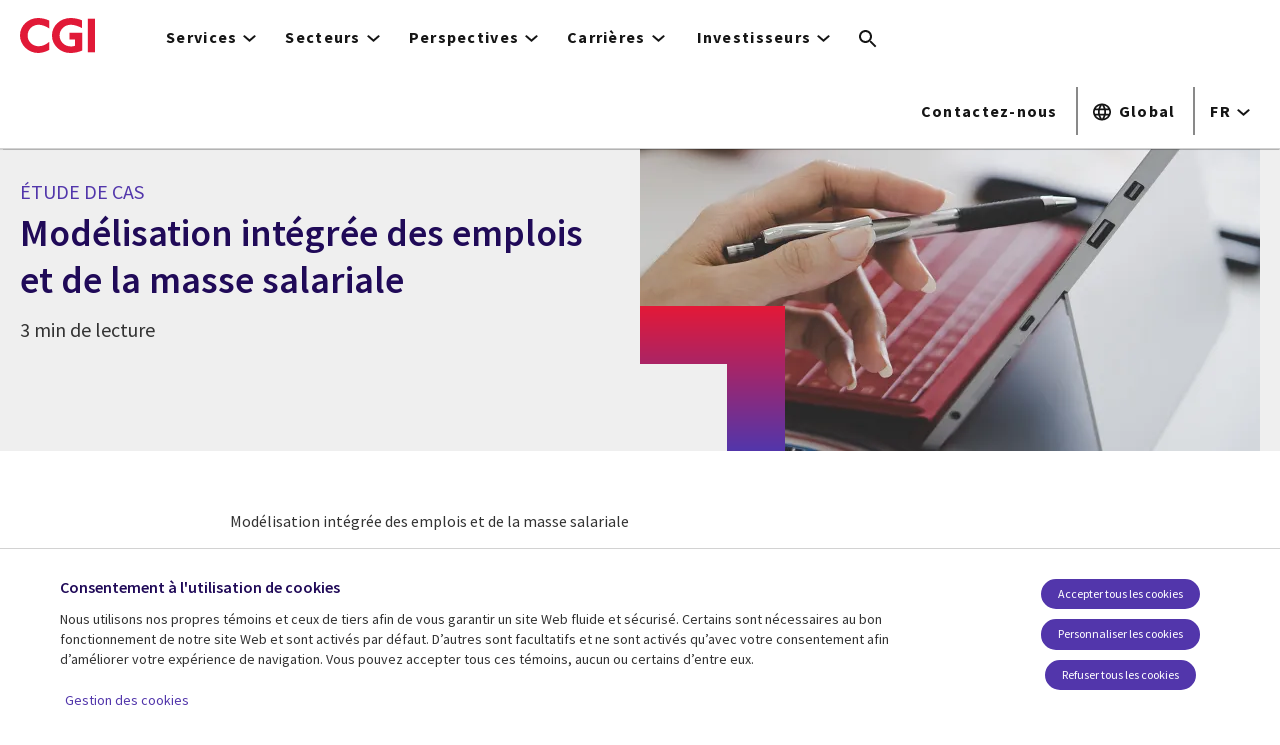

--- FILE ---
content_type: text/html; charset=UTF-8
request_url: https://www.cgi.com/fr/media/etude-de-cas/modelisation-integree-des-emplois-et-masse-salariale
body_size: 28225
content:
<!DOCTYPE html>
<html lang="fr" dir="ltr" prefix="og: https://ogp.me/ns#">
<head>    <script>
// akam-sw.js install script version 1.3.6
"serviceWorker"in navigator&&"find"in[]&&function(){var e=new Promise(function(e){"complete"===document.readyState||!1?e():(window.addEventListener("load",function(){e()}),setTimeout(function(){"complete"!==document.readyState&&e()},1e4))}),n=window.akamServiceWorkerInvoked,r="1.3.6";if(n)aka3pmLog("akam-setup already invoked");else{window.akamServiceWorkerInvoked=!0,window.aka3pmLog=function(){window.akamServiceWorkerDebug&&console.log.apply(console,arguments)};function o(e){(window.BOOMR_mq=window.BOOMR_mq||[]).push(["addVar",{"sm.sw.s":e,"sm.sw.v":r}])}var i="/akam-sw.js",a=new Map;navigator.serviceWorker.addEventListener("message",function(e){var n,r,o=e.data;if(o.isAka3pm)if(o.command){var i=(n=o.command,(r=a.get(n))&&r.length>0?r.shift():null);i&&i(e.data.response)}else if(o.commandToClient)switch(o.commandToClient){case"enableDebug":window.akamServiceWorkerDebug||(window.akamServiceWorkerDebug=!0,aka3pmLog("Setup script debug enabled via service worker message"),v());break;case"boomerangMQ":o.payload&&(window.BOOMR_mq=window.BOOMR_mq||[]).push(o.payload)}aka3pmLog("akam-sw message: "+JSON.stringify(e.data))});var t=function(e){return new Promise(function(n){var r,o;r=e.command,o=n,a.has(r)||a.set(r,[]),a.get(r).push(o),navigator.serviceWorker.controller&&(e.isAka3pm=!0,navigator.serviceWorker.controller.postMessage(e))})},c=function(e){return t({command:"navTiming",navTiming:e})},s=null,m={},d=function(){var e=i;return s&&(e+="?othersw="+encodeURIComponent(s)),function(e,n){return new Promise(function(r,i){aka3pmLog("Registering service worker with URL: "+e),navigator.serviceWorker.register(e,n).then(function(e){aka3pmLog("ServiceWorker registration successful with scope: ",e.scope),r(e),o(1)}).catch(function(e){aka3pmLog("ServiceWorker registration failed: ",e),o(0),i(e)})})}(e,m)},g=navigator.serviceWorker.__proto__.register;if(navigator.serviceWorker.__proto__.register=function(n,r){return n.includes(i)?g.call(this,n,r):(aka3pmLog("Overriding registration of service worker for: "+n),s=new URL(n,window.location.href),m=r,navigator.serviceWorker.controller?new Promise(function(n,r){var o=navigator.serviceWorker.controller.scriptURL;if(o.includes(i)){var a=encodeURIComponent(s);o.includes(a)?(aka3pmLog("Cancelling registration as we already integrate other SW: "+s),navigator.serviceWorker.getRegistration().then(function(e){n(e)})):e.then(function(){aka3pmLog("Unregistering existing 3pm service worker"),navigator.serviceWorker.getRegistration().then(function(e){e.unregister().then(function(){return d()}).then(function(e){n(e)}).catch(function(e){r(e)})})})}else aka3pmLog("Cancelling registration as we already have akam-sw.js installed"),navigator.serviceWorker.getRegistration().then(function(e){n(e)})}):g.call(this,n,r))},navigator.serviceWorker.controller){var u=navigator.serviceWorker.controller.scriptURL;u.includes("/akam-sw.js")||u.includes("/akam-sw-preprod.js")||u.includes("/threepm-sw.js")||(aka3pmLog("Detected existing service worker. Removing and re-adding inside akam-sw.js"),s=new URL(u,window.location.href),e.then(function(){navigator.serviceWorker.getRegistration().then(function(e){m={scope:e.scope},e.unregister(),d()})}))}else e.then(function(){window.akamServiceWorkerPreprod&&(i="/akam-sw-preprod.js"),d()});if(window.performance){var w=window.performance.timing,l=w.responseEnd-w.responseStart;c(l)}e.then(function(){t({command:"pageLoad"})});var k=!1;function v(){window.akamServiceWorkerDebug&&!k&&(k=!0,aka3pmLog("Initializing debug functions at window scope"),window.aka3pmInjectSwPolicy=function(e){return t({command:"updatePolicy",policy:e})},window.aka3pmDisableInjectedPolicy=function(){return t({command:"disableInjectedPolicy"})},window.aka3pmDeleteInjectedPolicy=function(){return t({command:"deleteInjectedPolicy"})},window.aka3pmGetStateAsync=function(){return t({command:"getState"})},window.aka3pmDumpState=function(){aka3pmGetStateAsync().then(function(e){aka3pmLog(JSON.stringify(e,null,"\t"))})},window.aka3pmInjectTiming=function(e){return c(e)},window.aka3pmUpdatePolicyFromNetwork=function(){return t({command:"pullPolicyFromNetwork"})})}v()}}();</script>
<script src="https://consent.trustarc.com/v2/autoblockasset/core.min.js?cmId=b6dnom"></script>
<script src="https://consent.trustarc.com/v2/autoblock?cmId=b6dnom"></script>
<script>window.dataLayer = window.dataLayer || [];function gtag(){dataLayer.push(arguments);}let cookie_agreed_categories = getCookieAgreedVal('cmapi_cookie_privacy');gtag('consent', 'default', {'ad_storage':  (cookie_agreed_categories.indexOf("4") != -1) ? 'granted' : 'denied','ad_user_data':  (cookie_agreed_categories.indexOf("4") != -1) ? 'granted' : 'denied','ad_personalization': (cookie_agreed_categories.indexOf("4") != -1) ? 'granted' : 'denied','analytics_storage':  (cookie_agreed_categories.indexOf("3") != -1) ? 'granted' : 'denied'});
function getCookieAgreedVal(cname) {let name = cname + '=';let ca = document.cookie.split(';');for (let i = 0; i < ca.length; i++) {let c = ca[i];while (c.charAt(0) == ' ') {c = c.substring(1);}if (c.indexOf(name) == 0) {return c.substring(name.length, c.length);}}return '';}
(function(w,d,s,l,i){w[l]=w[l]||[];w[l].push({'gtm.start':
new Date().getTime(),event:'gtm.js'});var f=d.getElementsByTagName(s)[0],
j=d.createElement(s),dl=l!='dataLayer'?'&l='+l:'';j.async=true;j.src=
'https://www.googletagmanager.com/gtm.js?id='+i+dl;f.parentNode.insertBefore(j,f);
})(window,document,'script','dataLayer','GTM-WH6C33NT');</script>
    <meta name="theme-color" content="#5236ab"/>
    <meta charset="utf-8" /><script type="text/javascript">(window.NREUM||(NREUM={})).init={privacy:{cookies_enabled:false},ajax:{deny_list:[]},feature_flags:["soft_nav"]};(window.NREUM||(NREUM={})).loader_config={licenseKey:"87f092eede",applicationID:"1042077886",browserID:"1134267410"};;/*! For license information please see nr-loader-rum-1.308.0.min.js.LICENSE.txt */
(()=>{var e,t,r={163:(e,t,r)=>{"use strict";r.d(t,{j:()=>E});var n=r(384),i=r(1741);var a=r(2555);r(860).K7.genericEvents;const s="experimental.resources",o="register",c=e=>{if(!e||"string"!=typeof e)return!1;try{document.createDocumentFragment().querySelector(e)}catch{return!1}return!0};var d=r(2614),u=r(944),l=r(8122);const f="[data-nr-mask]",g=e=>(0,l.a)(e,(()=>{const e={feature_flags:[],experimental:{allow_registered_children:!1,resources:!1},mask_selector:"*",block_selector:"[data-nr-block]",mask_input_options:{color:!1,date:!1,"datetime-local":!1,email:!1,month:!1,number:!1,range:!1,search:!1,tel:!1,text:!1,time:!1,url:!1,week:!1,textarea:!1,select:!1,password:!0}};return{ajax:{deny_list:void 0,block_internal:!0,enabled:!0,autoStart:!0},api:{get allow_registered_children(){return e.feature_flags.includes(o)||e.experimental.allow_registered_children},set allow_registered_children(t){e.experimental.allow_registered_children=t},duplicate_registered_data:!1},browser_consent_mode:{enabled:!1},distributed_tracing:{enabled:void 0,exclude_newrelic_header:void 0,cors_use_newrelic_header:void 0,cors_use_tracecontext_headers:void 0,allowed_origins:void 0},get feature_flags(){return e.feature_flags},set feature_flags(t){e.feature_flags=t},generic_events:{enabled:!0,autoStart:!0},harvest:{interval:30},jserrors:{enabled:!0,autoStart:!0},logging:{enabled:!0,autoStart:!0},metrics:{enabled:!0,autoStart:!0},obfuscate:void 0,page_action:{enabled:!0},page_view_event:{enabled:!0,autoStart:!0},page_view_timing:{enabled:!0,autoStart:!0},performance:{capture_marks:!1,capture_measures:!1,capture_detail:!0,resources:{get enabled(){return e.feature_flags.includes(s)||e.experimental.resources},set enabled(t){e.experimental.resources=t},asset_types:[],first_party_domains:[],ignore_newrelic:!0}},privacy:{cookies_enabled:!0},proxy:{assets:void 0,beacon:void 0},session:{expiresMs:d.wk,inactiveMs:d.BB},session_replay:{autoStart:!0,enabled:!1,preload:!1,sampling_rate:10,error_sampling_rate:100,collect_fonts:!1,inline_images:!1,fix_stylesheets:!0,mask_all_inputs:!0,get mask_text_selector(){return e.mask_selector},set mask_text_selector(t){c(t)?e.mask_selector="".concat(t,",").concat(f):""===t||null===t?e.mask_selector=f:(0,u.R)(5,t)},get block_class(){return"nr-block"},get ignore_class(){return"nr-ignore"},get mask_text_class(){return"nr-mask"},get block_selector(){return e.block_selector},set block_selector(t){c(t)?e.block_selector+=",".concat(t):""!==t&&(0,u.R)(6,t)},get mask_input_options(){return e.mask_input_options},set mask_input_options(t){t&&"object"==typeof t?e.mask_input_options={...t,password:!0}:(0,u.R)(7,t)}},session_trace:{enabled:!0,autoStart:!0},soft_navigations:{enabled:!0,autoStart:!0},spa:{enabled:!0,autoStart:!0},ssl:void 0,user_actions:{enabled:!0,elementAttributes:["id","className","tagName","type"]}}})());var p=r(6154),m=r(9324);let h=0;const v={buildEnv:m.F3,distMethod:m.Xs,version:m.xv,originTime:p.WN},b={consented:!1},y={appMetadata:{},get consented(){return this.session?.state?.consent||b.consented},set consented(e){b.consented=e},customTransaction:void 0,denyList:void 0,disabled:!1,harvester:void 0,isolatedBacklog:!1,isRecording:!1,loaderType:void 0,maxBytes:3e4,obfuscator:void 0,onerror:void 0,ptid:void 0,releaseIds:{},session:void 0,timeKeeper:void 0,registeredEntities:[],jsAttributesMetadata:{bytes:0},get harvestCount(){return++h}},_=e=>{const t=(0,l.a)(e,y),r=Object.keys(v).reduce((e,t)=>(e[t]={value:v[t],writable:!1,configurable:!0,enumerable:!0},e),{});return Object.defineProperties(t,r)};var w=r(5701);const x=e=>{const t=e.startsWith("http");e+="/",r.p=t?e:"https://"+e};var R=r(7836),k=r(3241);const A={accountID:void 0,trustKey:void 0,agentID:void 0,licenseKey:void 0,applicationID:void 0,xpid:void 0},S=e=>(0,l.a)(e,A),T=new Set;function E(e,t={},r,s){let{init:o,info:c,loader_config:d,runtime:u={},exposed:l=!0}=t;if(!c){const e=(0,n.pV)();o=e.init,c=e.info,d=e.loader_config}e.init=g(o||{}),e.loader_config=S(d||{}),c.jsAttributes??={},p.bv&&(c.jsAttributes.isWorker=!0),e.info=(0,a.D)(c);const f=e.init,m=[c.beacon,c.errorBeacon];T.has(e.agentIdentifier)||(f.proxy.assets&&(x(f.proxy.assets),m.push(f.proxy.assets)),f.proxy.beacon&&m.push(f.proxy.beacon),e.beacons=[...m],function(e){const t=(0,n.pV)();Object.getOwnPropertyNames(i.W.prototype).forEach(r=>{const n=i.W.prototype[r];if("function"!=typeof n||"constructor"===n)return;let a=t[r];e[r]&&!1!==e.exposed&&"micro-agent"!==e.runtime?.loaderType&&(t[r]=(...t)=>{const n=e[r](...t);return a?a(...t):n})})}(e),(0,n.US)("activatedFeatures",w.B)),u.denyList=[...f.ajax.deny_list||[],...f.ajax.block_internal?m:[]],u.ptid=e.agentIdentifier,u.loaderType=r,e.runtime=_(u),T.has(e.agentIdentifier)||(e.ee=R.ee.get(e.agentIdentifier),e.exposed=l,(0,k.W)({agentIdentifier:e.agentIdentifier,drained:!!w.B?.[e.agentIdentifier],type:"lifecycle",name:"initialize",feature:void 0,data:e.config})),T.add(e.agentIdentifier)}},384:(e,t,r)=>{"use strict";r.d(t,{NT:()=>s,US:()=>u,Zm:()=>o,bQ:()=>d,dV:()=>c,pV:()=>l});var n=r(6154),i=r(1863),a=r(1910);const s={beacon:"bam.nr-data.net",errorBeacon:"bam.nr-data.net"};function o(){return n.gm.NREUM||(n.gm.NREUM={}),void 0===n.gm.newrelic&&(n.gm.newrelic=n.gm.NREUM),n.gm.NREUM}function c(){let e=o();return e.o||(e.o={ST:n.gm.setTimeout,SI:n.gm.setImmediate||n.gm.setInterval,CT:n.gm.clearTimeout,XHR:n.gm.XMLHttpRequest,REQ:n.gm.Request,EV:n.gm.Event,PR:n.gm.Promise,MO:n.gm.MutationObserver,FETCH:n.gm.fetch,WS:n.gm.WebSocket},(0,a.i)(...Object.values(e.o))),e}function d(e,t){let r=o();r.initializedAgents??={},t.initializedAt={ms:(0,i.t)(),date:new Date},r.initializedAgents[e]=t}function u(e,t){o()[e]=t}function l(){return function(){let e=o();const t=e.info||{};e.info={beacon:s.beacon,errorBeacon:s.errorBeacon,...t}}(),function(){let e=o();const t=e.init||{};e.init={...t}}(),c(),function(){let e=o();const t=e.loader_config||{};e.loader_config={...t}}(),o()}},782:(e,t,r)=>{"use strict";r.d(t,{T:()=>n});const n=r(860).K7.pageViewTiming},860:(e,t,r)=>{"use strict";r.d(t,{$J:()=>u,K7:()=>c,P3:()=>d,XX:()=>i,Yy:()=>o,df:()=>a,qY:()=>n,v4:()=>s});const n="events",i="jserrors",a="browser/blobs",s="rum",o="browser/logs",c={ajax:"ajax",genericEvents:"generic_events",jserrors:i,logging:"logging",metrics:"metrics",pageAction:"page_action",pageViewEvent:"page_view_event",pageViewTiming:"page_view_timing",sessionReplay:"session_replay",sessionTrace:"session_trace",softNav:"soft_navigations",spa:"spa"},d={[c.pageViewEvent]:1,[c.pageViewTiming]:2,[c.metrics]:3,[c.jserrors]:4,[c.spa]:5,[c.ajax]:6,[c.sessionTrace]:7,[c.softNav]:8,[c.sessionReplay]:9,[c.logging]:10,[c.genericEvents]:11},u={[c.pageViewEvent]:s,[c.pageViewTiming]:n,[c.ajax]:n,[c.spa]:n,[c.softNav]:n,[c.metrics]:i,[c.jserrors]:i,[c.sessionTrace]:a,[c.sessionReplay]:a,[c.logging]:o,[c.genericEvents]:"ins"}},944:(e,t,r)=>{"use strict";r.d(t,{R:()=>i});var n=r(3241);function i(e,t){"function"==typeof console.debug&&(console.debug("New Relic Warning: https://github.com/newrelic/newrelic-browser-agent/blob/main/docs/warning-codes.md#".concat(e),t),(0,n.W)({agentIdentifier:null,drained:null,type:"data",name:"warn",feature:"warn",data:{code:e,secondary:t}}))}},1687:(e,t,r)=>{"use strict";r.d(t,{Ak:()=>d,Ze:()=>f,x3:()=>u});var n=r(3241),i=r(7836),a=r(3606),s=r(860),o=r(2646);const c={};function d(e,t){const r={staged:!1,priority:s.P3[t]||0};l(e),c[e].get(t)||c[e].set(t,r)}function u(e,t){e&&c[e]&&(c[e].get(t)&&c[e].delete(t),p(e,t,!1),c[e].size&&g(e))}function l(e){if(!e)throw new Error("agentIdentifier required");c[e]||(c[e]=new Map)}function f(e="",t="feature",r=!1){if(l(e),!e||!c[e].get(t)||r)return p(e,t);c[e].get(t).staged=!0,g(e)}function g(e){const t=Array.from(c[e]);t.every(([e,t])=>t.staged)&&(t.sort((e,t)=>e[1].priority-t[1].priority),t.forEach(([t])=>{c[e].delete(t),p(e,t)}))}function p(e,t,r=!0){const s=e?i.ee.get(e):i.ee,c=a.i.handlers;if(!s.aborted&&s.backlog&&c){if((0,n.W)({agentIdentifier:e,type:"lifecycle",name:"drain",feature:t}),r){const e=s.backlog[t],r=c[t];if(r){for(let t=0;e&&t<e.length;++t)m(e[t],r);Object.entries(r).forEach(([e,t])=>{Object.values(t||{}).forEach(t=>{t[0]?.on&&t[0]?.context()instanceof o.y&&t[0].on(e,t[1])})})}}s.isolatedBacklog||delete c[t],s.backlog[t]=null,s.emit("drain-"+t,[])}}function m(e,t){var r=e[1];Object.values(t[r]||{}).forEach(t=>{var r=e[0];if(t[0]===r){var n=t[1],i=e[3],a=e[2];n.apply(i,a)}})}},1738:(e,t,r)=>{"use strict";r.d(t,{U:()=>g,Y:()=>f});var n=r(3241),i=r(9908),a=r(1863),s=r(944),o=r(5701),c=r(3969),d=r(8362),u=r(860),l=r(4261);function f(e,t,r,a){const f=a||r;!f||f[e]&&f[e]!==d.d.prototype[e]||(f[e]=function(){(0,i.p)(c.xV,["API/"+e+"/called"],void 0,u.K7.metrics,r.ee),(0,n.W)({agentIdentifier:r.agentIdentifier,drained:!!o.B?.[r.agentIdentifier],type:"data",name:"api",feature:l.Pl+e,data:{}});try{return t.apply(this,arguments)}catch(e){(0,s.R)(23,e)}})}function g(e,t,r,n,s){const o=e.info;null===r?delete o.jsAttributes[t]:o.jsAttributes[t]=r,(s||null===r)&&(0,i.p)(l.Pl+n,[(0,a.t)(),t,r],void 0,"session",e.ee)}},1741:(e,t,r)=>{"use strict";r.d(t,{W:()=>a});var n=r(944),i=r(4261);class a{#e(e,...t){if(this[e]!==a.prototype[e])return this[e](...t);(0,n.R)(35,e)}addPageAction(e,t){return this.#e(i.hG,e,t)}register(e){return this.#e(i.eY,e)}recordCustomEvent(e,t){return this.#e(i.fF,e,t)}setPageViewName(e,t){return this.#e(i.Fw,e,t)}setCustomAttribute(e,t,r){return this.#e(i.cD,e,t,r)}noticeError(e,t){return this.#e(i.o5,e,t)}setUserId(e,t=!1){return this.#e(i.Dl,e,t)}setApplicationVersion(e){return this.#e(i.nb,e)}setErrorHandler(e){return this.#e(i.bt,e)}addRelease(e,t){return this.#e(i.k6,e,t)}log(e,t){return this.#e(i.$9,e,t)}start(){return this.#e(i.d3)}finished(e){return this.#e(i.BL,e)}recordReplay(){return this.#e(i.CH)}pauseReplay(){return this.#e(i.Tb)}addToTrace(e){return this.#e(i.U2,e)}setCurrentRouteName(e){return this.#e(i.PA,e)}interaction(e){return this.#e(i.dT,e)}wrapLogger(e,t,r){return this.#e(i.Wb,e,t,r)}measure(e,t){return this.#e(i.V1,e,t)}consent(e){return this.#e(i.Pv,e)}}},1863:(e,t,r)=>{"use strict";function n(){return Math.floor(performance.now())}r.d(t,{t:()=>n})},1910:(e,t,r)=>{"use strict";r.d(t,{i:()=>a});var n=r(944);const i=new Map;function a(...e){return e.every(e=>{if(i.has(e))return i.get(e);const t="function"==typeof e?e.toString():"",r=t.includes("[native code]"),a=t.includes("nrWrapper");return r||a||(0,n.R)(64,e?.name||t),i.set(e,r),r})}},2555:(e,t,r)=>{"use strict";r.d(t,{D:()=>o,f:()=>s});var n=r(384),i=r(8122);const a={beacon:n.NT.beacon,errorBeacon:n.NT.errorBeacon,licenseKey:void 0,applicationID:void 0,sa:void 0,queueTime:void 0,applicationTime:void 0,ttGuid:void 0,user:void 0,account:void 0,product:void 0,extra:void 0,jsAttributes:{},userAttributes:void 0,atts:void 0,transactionName:void 0,tNamePlain:void 0};function s(e){try{return!!e.licenseKey&&!!e.errorBeacon&&!!e.applicationID}catch(e){return!1}}const o=e=>(0,i.a)(e,a)},2614:(e,t,r)=>{"use strict";r.d(t,{BB:()=>s,H3:()=>n,g:()=>d,iL:()=>c,tS:()=>o,uh:()=>i,wk:()=>a});const n="NRBA",i="SESSION",a=144e5,s=18e5,o={STARTED:"session-started",PAUSE:"session-pause",RESET:"session-reset",RESUME:"session-resume",UPDATE:"session-update"},c={SAME_TAB:"same-tab",CROSS_TAB:"cross-tab"},d={OFF:0,FULL:1,ERROR:2}},2646:(e,t,r)=>{"use strict";r.d(t,{y:()=>n});class n{constructor(e){this.contextId=e}}},2843:(e,t,r)=>{"use strict";r.d(t,{G:()=>a,u:()=>i});var n=r(3878);function i(e,t=!1,r,i){(0,n.DD)("visibilitychange",function(){if(t)return void("hidden"===document.visibilityState&&e());e(document.visibilityState)},r,i)}function a(e,t,r){(0,n.sp)("pagehide",e,t,r)}},3241:(e,t,r)=>{"use strict";r.d(t,{W:()=>a});var n=r(6154);const i="newrelic";function a(e={}){try{n.gm.dispatchEvent(new CustomEvent(i,{detail:e}))}catch(e){}}},3606:(e,t,r)=>{"use strict";r.d(t,{i:()=>a});var n=r(9908);a.on=s;var i=a.handlers={};function a(e,t,r,a){s(a||n.d,i,e,t,r)}function s(e,t,r,i,a){a||(a="feature"),e||(e=n.d);var s=t[a]=t[a]||{};(s[r]=s[r]||[]).push([e,i])}},3878:(e,t,r)=>{"use strict";function n(e,t){return{capture:e,passive:!1,signal:t}}function i(e,t,r=!1,i){window.addEventListener(e,t,n(r,i))}function a(e,t,r=!1,i){document.addEventListener(e,t,n(r,i))}r.d(t,{DD:()=>a,jT:()=>n,sp:()=>i})},3969:(e,t,r)=>{"use strict";r.d(t,{TZ:()=>n,XG:()=>o,rs:()=>i,xV:()=>s,z_:()=>a});const n=r(860).K7.metrics,i="sm",a="cm",s="storeSupportabilityMetrics",o="storeEventMetrics"},4234:(e,t,r)=>{"use strict";r.d(t,{W:()=>a});var n=r(7836),i=r(1687);class a{constructor(e,t){this.agentIdentifier=e,this.ee=n.ee.get(e),this.featureName=t,this.blocked=!1}deregisterDrain(){(0,i.x3)(this.agentIdentifier,this.featureName)}}},4261:(e,t,r)=>{"use strict";r.d(t,{$9:()=>d,BL:()=>o,CH:()=>g,Dl:()=>_,Fw:()=>y,PA:()=>h,Pl:()=>n,Pv:()=>k,Tb:()=>l,U2:()=>a,V1:()=>R,Wb:()=>x,bt:()=>b,cD:()=>v,d3:()=>w,dT:()=>c,eY:()=>p,fF:()=>f,hG:()=>i,k6:()=>s,nb:()=>m,o5:()=>u});const n="api-",i="addPageAction",a="addToTrace",s="addRelease",o="finished",c="interaction",d="log",u="noticeError",l="pauseReplay",f="recordCustomEvent",g="recordReplay",p="register",m="setApplicationVersion",h="setCurrentRouteName",v="setCustomAttribute",b="setErrorHandler",y="setPageViewName",_="setUserId",w="start",x="wrapLogger",R="measure",k="consent"},5289:(e,t,r)=>{"use strict";r.d(t,{GG:()=>s,Qr:()=>c,sB:()=>o});var n=r(3878),i=r(6389);function a(){return"undefined"==typeof document||"complete"===document.readyState}function s(e,t){if(a())return e();const r=(0,i.J)(e),s=setInterval(()=>{a()&&(clearInterval(s),r())},500);(0,n.sp)("load",r,t)}function o(e){if(a())return e();(0,n.DD)("DOMContentLoaded",e)}function c(e){if(a())return e();(0,n.sp)("popstate",e)}},5607:(e,t,r)=>{"use strict";r.d(t,{W:()=>n});const n=(0,r(9566).bz)()},5701:(e,t,r)=>{"use strict";r.d(t,{B:()=>a,t:()=>s});var n=r(3241);const i=new Set,a={};function s(e,t){const r=t.agentIdentifier;a[r]??={},e&&"object"==typeof e&&(i.has(r)||(t.ee.emit("rumresp",[e]),a[r]=e,i.add(r),(0,n.W)({agentIdentifier:r,loaded:!0,drained:!0,type:"lifecycle",name:"load",feature:void 0,data:e})))}},6154:(e,t,r)=>{"use strict";r.d(t,{OF:()=>c,RI:()=>i,WN:()=>u,bv:()=>a,eN:()=>l,gm:()=>s,mw:()=>o,sb:()=>d});var n=r(1863);const i="undefined"!=typeof window&&!!window.document,a="undefined"!=typeof WorkerGlobalScope&&("undefined"!=typeof self&&self instanceof WorkerGlobalScope&&self.navigator instanceof WorkerNavigator||"undefined"!=typeof globalThis&&globalThis instanceof WorkerGlobalScope&&globalThis.navigator instanceof WorkerNavigator),s=i?window:"undefined"!=typeof WorkerGlobalScope&&("undefined"!=typeof self&&self instanceof WorkerGlobalScope&&self||"undefined"!=typeof globalThis&&globalThis instanceof WorkerGlobalScope&&globalThis),o=Boolean("hidden"===s?.document?.visibilityState),c=/iPad|iPhone|iPod/.test(s.navigator?.userAgent),d=c&&"undefined"==typeof SharedWorker,u=((()=>{const e=s.navigator?.userAgent?.match(/Firefox[/\s](\d+\.\d+)/);Array.isArray(e)&&e.length>=2&&e[1]})(),Date.now()-(0,n.t)()),l=()=>"undefined"!=typeof PerformanceNavigationTiming&&s?.performance?.getEntriesByType("navigation")?.[0]?.responseStart},6389:(e,t,r)=>{"use strict";function n(e,t=500,r={}){const n=r?.leading||!1;let i;return(...r)=>{n&&void 0===i&&(e.apply(this,r),i=setTimeout(()=>{i=clearTimeout(i)},t)),n||(clearTimeout(i),i=setTimeout(()=>{e.apply(this,r)},t))}}function i(e){let t=!1;return(...r)=>{t||(t=!0,e.apply(this,r))}}r.d(t,{J:()=>i,s:()=>n})},6630:(e,t,r)=>{"use strict";r.d(t,{T:()=>n});const n=r(860).K7.pageViewEvent},7699:(e,t,r)=>{"use strict";r.d(t,{It:()=>a,KC:()=>o,No:()=>i,qh:()=>s});var n=r(860);const i=16e3,a=1e6,s="SESSION_ERROR",o={[n.K7.logging]:!0,[n.K7.genericEvents]:!1,[n.K7.jserrors]:!1,[n.K7.ajax]:!1}},7836:(e,t,r)=>{"use strict";r.d(t,{P:()=>o,ee:()=>c});var n=r(384),i=r(8990),a=r(2646),s=r(5607);const o="nr@context:".concat(s.W),c=function e(t,r){var n={},s={},u={},l=!1;try{l=16===r.length&&d.initializedAgents?.[r]?.runtime.isolatedBacklog}catch(e){}var f={on:p,addEventListener:p,removeEventListener:function(e,t){var r=n[e];if(!r)return;for(var i=0;i<r.length;i++)r[i]===t&&r.splice(i,1)},emit:function(e,r,n,i,a){!1!==a&&(a=!0);if(c.aborted&&!i)return;t&&a&&t.emit(e,r,n);var o=g(n);m(e).forEach(e=>{e.apply(o,r)});var d=v()[s[e]];d&&d.push([f,e,r,o]);return o},get:h,listeners:m,context:g,buffer:function(e,t){const r=v();if(t=t||"feature",f.aborted)return;Object.entries(e||{}).forEach(([e,n])=>{s[n]=t,t in r||(r[t]=[])})},abort:function(){f._aborted=!0,Object.keys(f.backlog).forEach(e=>{delete f.backlog[e]})},isBuffering:function(e){return!!v()[s[e]]},debugId:r,backlog:l?{}:t&&"object"==typeof t.backlog?t.backlog:{},isolatedBacklog:l};return Object.defineProperty(f,"aborted",{get:()=>{let e=f._aborted||!1;return e||(t&&(e=t.aborted),e)}}),f;function g(e){return e&&e instanceof a.y?e:e?(0,i.I)(e,o,()=>new a.y(o)):new a.y(o)}function p(e,t){n[e]=m(e).concat(t)}function m(e){return n[e]||[]}function h(t){return u[t]=u[t]||e(f,t)}function v(){return f.backlog}}(void 0,"globalEE"),d=(0,n.Zm)();d.ee||(d.ee=c)},8122:(e,t,r)=>{"use strict";r.d(t,{a:()=>i});var n=r(944);function i(e,t){try{if(!e||"object"!=typeof e)return(0,n.R)(3);if(!t||"object"!=typeof t)return(0,n.R)(4);const r=Object.create(Object.getPrototypeOf(t),Object.getOwnPropertyDescriptors(t)),a=0===Object.keys(r).length?e:r;for(let s in a)if(void 0!==e[s])try{if(null===e[s]){r[s]=null;continue}Array.isArray(e[s])&&Array.isArray(t[s])?r[s]=Array.from(new Set([...e[s],...t[s]])):"object"==typeof e[s]&&"object"==typeof t[s]?r[s]=i(e[s],t[s]):r[s]=e[s]}catch(e){r[s]||(0,n.R)(1,e)}return r}catch(e){(0,n.R)(2,e)}}},8362:(e,t,r)=>{"use strict";r.d(t,{d:()=>a});var n=r(9566),i=r(1741);class a extends i.W{agentIdentifier=(0,n.LA)(16)}},8374:(e,t,r)=>{r.nc=(()=>{try{return document?.currentScript?.nonce}catch(e){}return""})()},8990:(e,t,r)=>{"use strict";r.d(t,{I:()=>i});var n=Object.prototype.hasOwnProperty;function i(e,t,r){if(n.call(e,t))return e[t];var i=r();if(Object.defineProperty&&Object.keys)try{return Object.defineProperty(e,t,{value:i,writable:!0,enumerable:!1}),i}catch(e){}return e[t]=i,i}},9324:(e,t,r)=>{"use strict";r.d(t,{F3:()=>i,Xs:()=>a,xv:()=>n});const n="1.308.0",i="PROD",a="CDN"},9566:(e,t,r)=>{"use strict";r.d(t,{LA:()=>o,bz:()=>s});var n=r(6154);const i="xxxxxxxx-xxxx-4xxx-yxxx-xxxxxxxxxxxx";function a(e,t){return e?15&e[t]:16*Math.random()|0}function s(){const e=n.gm?.crypto||n.gm?.msCrypto;let t,r=0;return e&&e.getRandomValues&&(t=e.getRandomValues(new Uint8Array(30))),i.split("").map(e=>"x"===e?a(t,r++).toString(16):"y"===e?(3&a()|8).toString(16):e).join("")}function o(e){const t=n.gm?.crypto||n.gm?.msCrypto;let r,i=0;t&&t.getRandomValues&&(r=t.getRandomValues(new Uint8Array(e)));const s=[];for(var o=0;o<e;o++)s.push(a(r,i++).toString(16));return s.join("")}},9908:(e,t,r)=>{"use strict";r.d(t,{d:()=>n,p:()=>i});var n=r(7836).ee.get("handle");function i(e,t,r,i,a){a?(a.buffer([e],i),a.emit(e,t,r)):(n.buffer([e],i),n.emit(e,t,r))}}},n={};function i(e){var t=n[e];if(void 0!==t)return t.exports;var a=n[e]={exports:{}};return r[e](a,a.exports,i),a.exports}i.m=r,i.d=(e,t)=>{for(var r in t)i.o(t,r)&&!i.o(e,r)&&Object.defineProperty(e,r,{enumerable:!0,get:t[r]})},i.f={},i.e=e=>Promise.all(Object.keys(i.f).reduce((t,r)=>(i.f[r](e,t),t),[])),i.u=e=>"nr-rum-1.308.0.min.js",i.o=(e,t)=>Object.prototype.hasOwnProperty.call(e,t),e={},t="NRBA-1.308.0.PROD:",i.l=(r,n,a,s)=>{if(e[r])e[r].push(n);else{var o,c;if(void 0!==a)for(var d=document.getElementsByTagName("script"),u=0;u<d.length;u++){var l=d[u];if(l.getAttribute("src")==r||l.getAttribute("data-webpack")==t+a){o=l;break}}if(!o){c=!0;var f={296:"sha512-+MIMDsOcckGXa1EdWHqFNv7P+JUkd5kQwCBr3KE6uCvnsBNUrdSt4a/3/L4j4TxtnaMNjHpza2/erNQbpacJQA=="};(o=document.createElement("script")).charset="utf-8",i.nc&&o.setAttribute("nonce",i.nc),o.setAttribute("data-webpack",t+a),o.src=r,0!==o.src.indexOf(window.location.origin+"/")&&(o.crossOrigin="anonymous"),f[s]&&(o.integrity=f[s])}e[r]=[n];var g=(t,n)=>{o.onerror=o.onload=null,clearTimeout(p);var i=e[r];if(delete e[r],o.parentNode&&o.parentNode.removeChild(o),i&&i.forEach(e=>e(n)),t)return t(n)},p=setTimeout(g.bind(null,void 0,{type:"timeout",target:o}),12e4);o.onerror=g.bind(null,o.onerror),o.onload=g.bind(null,o.onload),c&&document.head.appendChild(o)}},i.r=e=>{"undefined"!=typeof Symbol&&Symbol.toStringTag&&Object.defineProperty(e,Symbol.toStringTag,{value:"Module"}),Object.defineProperty(e,"__esModule",{value:!0})},i.p="https://js-agent.newrelic.com/",(()=>{var e={374:0,840:0};i.f.j=(t,r)=>{var n=i.o(e,t)?e[t]:void 0;if(0!==n)if(n)r.push(n[2]);else{var a=new Promise((r,i)=>n=e[t]=[r,i]);r.push(n[2]=a);var s=i.p+i.u(t),o=new Error;i.l(s,r=>{if(i.o(e,t)&&(0!==(n=e[t])&&(e[t]=void 0),n)){var a=r&&("load"===r.type?"missing":r.type),s=r&&r.target&&r.target.src;o.message="Loading chunk "+t+" failed: ("+a+": "+s+")",o.name="ChunkLoadError",o.type=a,o.request=s,n[1](o)}},"chunk-"+t,t)}};var t=(t,r)=>{var n,a,[s,o,c]=r,d=0;if(s.some(t=>0!==e[t])){for(n in o)i.o(o,n)&&(i.m[n]=o[n]);if(c)c(i)}for(t&&t(r);d<s.length;d++)a=s[d],i.o(e,a)&&e[a]&&e[a][0](),e[a]=0},r=self["webpackChunk:NRBA-1.308.0.PROD"]=self["webpackChunk:NRBA-1.308.0.PROD"]||[];r.forEach(t.bind(null,0)),r.push=t.bind(null,r.push.bind(r))})(),(()=>{"use strict";i(8374);var e=i(8362),t=i(860);const r=Object.values(t.K7);var n=i(163);var a=i(9908),s=i(1863),o=i(4261),c=i(1738);var d=i(1687),u=i(4234),l=i(5289),f=i(6154),g=i(944),p=i(384);const m=e=>f.RI&&!0===e?.privacy.cookies_enabled;function h(e){return!!(0,p.dV)().o.MO&&m(e)&&!0===e?.session_trace.enabled}var v=i(6389),b=i(7699);class y extends u.W{constructor(e,t){super(e.agentIdentifier,t),this.agentRef=e,this.abortHandler=void 0,this.featAggregate=void 0,this.loadedSuccessfully=void 0,this.onAggregateImported=new Promise(e=>{this.loadedSuccessfully=e}),this.deferred=Promise.resolve(),!1===e.init[this.featureName].autoStart?this.deferred=new Promise((t,r)=>{this.ee.on("manual-start-all",(0,v.J)(()=>{(0,d.Ak)(e.agentIdentifier,this.featureName),t()}))}):(0,d.Ak)(e.agentIdentifier,t)}importAggregator(e,t,r={}){if(this.featAggregate)return;const n=async()=>{let n;await this.deferred;try{if(m(e.init)){const{setupAgentSession:t}=await i.e(296).then(i.bind(i,3305));n=t(e)}}catch(e){(0,g.R)(20,e),this.ee.emit("internal-error",[e]),(0,a.p)(b.qh,[e],void 0,this.featureName,this.ee)}try{if(!this.#t(this.featureName,n,e.init))return(0,d.Ze)(this.agentIdentifier,this.featureName),void this.loadedSuccessfully(!1);const{Aggregate:i}=await t();this.featAggregate=new i(e,r),e.runtime.harvester.initializedAggregates.push(this.featAggregate),this.loadedSuccessfully(!0)}catch(e){(0,g.R)(34,e),this.abortHandler?.(),(0,d.Ze)(this.agentIdentifier,this.featureName,!0),this.loadedSuccessfully(!1),this.ee&&this.ee.abort()}};f.RI?(0,l.GG)(()=>n(),!0):n()}#t(e,r,n){if(this.blocked)return!1;switch(e){case t.K7.sessionReplay:return h(n)&&!!r;case t.K7.sessionTrace:return!!r;default:return!0}}}var _=i(6630),w=i(2614),x=i(3241);class R extends y{static featureName=_.T;constructor(e){var t;super(e,_.T),this.setupInspectionEvents(e.agentIdentifier),t=e,(0,c.Y)(o.Fw,function(e,r){"string"==typeof e&&("/"!==e.charAt(0)&&(e="/"+e),t.runtime.customTransaction=(r||"http://custom.transaction")+e,(0,a.p)(o.Pl+o.Fw,[(0,s.t)()],void 0,void 0,t.ee))},t),this.importAggregator(e,()=>i.e(296).then(i.bind(i,3943)))}setupInspectionEvents(e){const t=(t,r)=>{t&&(0,x.W)({agentIdentifier:e,timeStamp:t.timeStamp,loaded:"complete"===t.target.readyState,type:"window",name:r,data:t.target.location+""})};(0,l.sB)(e=>{t(e,"DOMContentLoaded")}),(0,l.GG)(e=>{t(e,"load")}),(0,l.Qr)(e=>{t(e,"navigate")}),this.ee.on(w.tS.UPDATE,(t,r)=>{(0,x.W)({agentIdentifier:e,type:"lifecycle",name:"session",data:r})})}}class k extends e.d{constructor(e){var t;(super(),f.gm)?(this.features={},(0,p.bQ)(this.agentIdentifier,this),this.desiredFeatures=new Set(e.features||[]),this.desiredFeatures.add(R),(0,n.j)(this,e,e.loaderType||"agent"),t=this,(0,c.Y)(o.cD,function(e,r,n=!1){if("string"==typeof e){if(["string","number","boolean"].includes(typeof r)||null===r)return(0,c.U)(t,e,r,o.cD,n);(0,g.R)(40,typeof r)}else(0,g.R)(39,typeof e)},t),function(e){(0,c.Y)(o.Dl,function(t,r=!1){if("string"!=typeof t&&null!==t)return void(0,g.R)(41,typeof t);const n=e.info.jsAttributes["enduser.id"];r&&null!=n&&n!==t?(0,a.p)(o.Pl+"setUserIdAndResetSession",[t],void 0,"session",e.ee):(0,c.U)(e,"enduser.id",t,o.Dl,!0)},e)}(this),function(e){(0,c.Y)(o.nb,function(t){if("string"==typeof t||null===t)return(0,c.U)(e,"application.version",t,o.nb,!1);(0,g.R)(42,typeof t)},e)}(this),function(e){(0,c.Y)(o.d3,function(){e.ee.emit("manual-start-all")},e)}(this),function(e){(0,c.Y)(o.Pv,function(t=!0){if("boolean"==typeof t){if((0,a.p)(o.Pl+o.Pv,[t],void 0,"session",e.ee),e.runtime.consented=t,t){const t=e.features.page_view_event;t.onAggregateImported.then(e=>{const r=t.featAggregate;e&&!r.sentRum&&r.sendRum()})}}else(0,g.R)(65,typeof t)},e)}(this),this.run()):(0,g.R)(21)}get config(){return{info:this.info,init:this.init,loader_config:this.loader_config,runtime:this.runtime}}get api(){return this}run(){try{const e=function(e){const t={};return r.forEach(r=>{t[r]=!!e[r]?.enabled}),t}(this.init),n=[...this.desiredFeatures];n.sort((e,r)=>t.P3[e.featureName]-t.P3[r.featureName]),n.forEach(r=>{if(!e[r.featureName]&&r.featureName!==t.K7.pageViewEvent)return;if(r.featureName===t.K7.spa)return void(0,g.R)(67);const n=function(e){switch(e){case t.K7.ajax:return[t.K7.jserrors];case t.K7.sessionTrace:return[t.K7.ajax,t.K7.pageViewEvent];case t.K7.sessionReplay:return[t.K7.sessionTrace];case t.K7.pageViewTiming:return[t.K7.pageViewEvent];default:return[]}}(r.featureName).filter(e=>!(e in this.features));n.length>0&&(0,g.R)(36,{targetFeature:r.featureName,missingDependencies:n}),this.features[r.featureName]=new r(this)})}catch(e){(0,g.R)(22,e);for(const e in this.features)this.features[e].abortHandler?.();const t=(0,p.Zm)();delete t.initializedAgents[this.agentIdentifier]?.features,delete this.sharedAggregator;return t.ee.get(this.agentIdentifier).abort(),!1}}}var A=i(2843),S=i(782);class T extends y{static featureName=S.T;constructor(e){super(e,S.T),f.RI&&((0,A.u)(()=>(0,a.p)("docHidden",[(0,s.t)()],void 0,S.T,this.ee),!0),(0,A.G)(()=>(0,a.p)("winPagehide",[(0,s.t)()],void 0,S.T,this.ee)),this.importAggregator(e,()=>i.e(296).then(i.bind(i,2117))))}}var E=i(3969);class I extends y{static featureName=E.TZ;constructor(e){super(e,E.TZ),f.RI&&document.addEventListener("securitypolicyviolation",e=>{(0,a.p)(E.xV,["Generic/CSPViolation/Detected"],void 0,this.featureName,this.ee)}),this.importAggregator(e,()=>i.e(296).then(i.bind(i,9623)))}}new k({features:[R,T,I],loaderType:"lite"})})()})();</script>
<noscript><style>form.antibot * :not(.antibot-message) { display: none !important; }</style>
</noscript><script type="text/javascript">window.dataLayer = window.dataLayer || [];window.dataLayer.push({"content_group":"Government"});</script>
<link rel="canonical" href="https://www.cgi.com/fr/media/etude-de-cas/modelisation-integree-des-emplois-et-masse-salariale" />
<meta name="description" content="Modélisation intégrée des emplois et de la masse salariale
À propos de l&#039;institut national de la recherche agronomique (INFRA)
L’INRA est le plus important inst" />
<meta property="og:url" content="https://www.cgi.com/fr/media/etude-de-cas/modelisation-integree-des-emplois-et-masse-salariale" />
<meta property="og:title" content="Modélisation intégrée des emplois et de la masse salariale" />
<meta property="og:description" content="Modélisation intégrée des emplois et de la masse salariale
À propos de l&#039;institut national de la recherche agronomique (INFRA)
L’INRA est le plus important institut de recherche agronomique en Europe et figure parmi les instituts de premier plan au monde. On y effectue des recherches thématiques visant à encourager la nutrition saine et de grande qualité, une agriculture concurrentielle et durable, la préservation et la promotion de l’environnement
Pour atteindre ces objectifs, l’INRA dispose des ressources suivantes:" />
<meta property="og:image" content="https://www.cgi.com/sites/default/files/notepad_and_pen_resting_on_laptop_hero.png" />
<meta property="og:image:url" content="https://www.cgi.com/sites/default/files/notepad_and_pen_resting_on_laptop_hero.png" />
<meta name="twitter:card" content="summary" />
<meta name="twitter:description" content="Modélisation intégrée des emplois et de la masse salariale
À propos de l&#039;institut national de la recherche agronomique (INFRA)
L’INRA est le plus important institut de recherche agronomique en Europe et figure parmi les instituts de premier plan au monde. On y effectue des recherches thématiques visant à encourager la nutrition saine et de grande qualité, une agriculture concurrentielle et durable, la préservation et la promotion de l’environnement
Pour atteindre ces objectifs, l’INRA dispose des ressources suivantes:" />
<meta name="twitter:title" content="Modélisation intégrée des emplois et de la masse salariale" />
<meta name="twitter:image" content="https://www.cgi.com/sites/default/files/notepad_and_pen_resting_on_laptop_hero.png" />
<link rel="apple-touch-icon" sizes="180x180" href="/sites/default/files/favicons/apple-touch-icon.png?v=XByRe4N9y3"/>
<link rel="icon" type="image/png" sizes="32x32" href="/sites/default/files/favicons/favicon-32x32.png?v=XByRe4N9y3"/>
<link rel="icon" type="image/png" sizes="192x192" href="/sites/default/files/favicons/android-chrome-192x192.png?v=XByRe4N9y3"/>
<link rel="icon" type="image/png" sizes="16x16" href="/sites/default/files/favicons/favicon-16x16.png?v=XByRe4N9y3"/>
<link rel="manifest" href="/sites/default/files/favicons/site.webmanifest?v=XByRe4N9y3"/>
<link rel="mask-icon" href="/sites/default/files/favicons/safari-pinned-tab.svg?v=XByRe4N9y3" color="#5236ab"/>
<link rel="shortcut icon" href="/sites/default/files/favicons/favicon.ico?v=XByRe4N9y3"/>
<meta name="apple-mobile-web-app-title" content="CGI"/>
<meta name="application-name" content="CGI"/>
<meta name="msapplication-TileColor" content="#5236ab"/>
<meta name="msapplication-config" content="/browserconfig.xml?v=XByRe4N9y3"/>
<meta name="theme-color" content="#5236ab"/>
<meta name="favicon-generator" content="Drupal responsive_favicons + realfavicongenerator.net" />
<meta name="MobileOptimized" content="width" />
<meta name="HandheldFriendly" content="true" />
<meta name="viewport" content="width=device-width, initial-scale=1.0" />
<script type="application/ld+json">{
    "@context": "https://schema.org",
    "@graph": [
        {
            "@type": "Report",
            "@id": "https://www.cgi.com/fr/media/etude-de-cas/modelisation-integree-des-emplois-et-masse-salariale",
            "headline": "Modélisation intégrée des emplois et de la masse salariale | CGI.com",
            "mainEntityOfPage": {
                "@type": "WebPage",
                "id": "https://www.cgi.com/fr/media/etude-de-cas/modelisation-integree-des-emplois-et-masse-salariale"
            },
            "name": "Modélisation intégrée des emplois et de la masse salariale",
            "alternativeheadline": "Modélisation intégrée des emplois et de la masse salariale\nÀ propos de l\u0027institut national de la recherche agronomique (INFRA)\nL’INRA est le plus important institut de recherche agronomique en Europe et figure parmi les instituts de premier plan au monde. On y effectue des recherches thématiques visant à encourager la nutrition saine et de grande qualité, une agriculture concurrentielle et durable, la préservation et la promotion de l’environnement\nPour atteindre ces objectifs, l’INRA dispose des ressources suivantes:",
            "description": "Modélisation intégrée des emplois et de la masse salariale\nÀ propos de l\u0027institut national de la recherche agronomique (INFRA)\nL’INRA est le plus important institut de recherche agronomique en Europe et figure parmi les instituts de premier plan au monde. On y effectue des recherches thématiques visant à encourager la nutrition saine et de grande qualité, une agriculture concurrentielle et durable, la préservation et la promotion de l’environnement\nPour atteindre ces objectifs, l’INRA dispose des ressources suivantes:",
            "image": {
                "@type": "ImageObject",
                "url": "https://www.cgi.com/sites/default/files/notepad_and_pen_resting_on_laptop_hero.png",
                "width": "1280",
                "height": "784",
                "caption": "cgi.com"
            },
            "datePublished": "2013-10-31T14:26:06-0500",
            "dateModified": "2024-03-12T04:41:47-0500",
            "publisher": {
                "@type": "Organization",
                "@id": "https://www.cgi.com/en#organization",
                "name": "CGI.com",
                "url": "https://www.cgi.com/en",
                "logo": {
                    "@type": "ImageObject",
                    "url": "https://www.cgi.com/sites/default/files/logo.png",
                    "width": "600",
                    "height": "60"
                }
            },
            "keywords": [
                "Gouvernements",
                "",
                "",
                "Gouvernements",
                "",
                "",
                ""
            ],
            "articleSection": "Gouvernements",
            "wordCount": "1000",
            "inLanguage": "fr",
            "potentialAction": {
                "@type": "ReadAction",
                "target": {
                    "@type": "EntryPoint",
                    "urlTemplate": "https://www.cgi.com/fr/media/etude-de-cas/modelisation-integree-des-emplois-et-masse-salariale"
                }
            },
            "breadcrumb": {
                "@type": "BreadcrumbList",
                "itemListElement": [
                    {
                        "@type": "ListItem",
                        "position": 1,
                        "name": "Home",
                        "item": "https://www.cgi.com/fr"
                    }
                ]
            }
        },
        {
            "address": {
                "@type": "PostalAddress",
                "streetAddress": "George Hintzenweg 89",
                "addressLocality": "Rotterdam",
                "addressRegion": "Europe",
                "postalCode": "3068 AX",
                "addressCountry": "NL"
            },
            "contactPoint": {
                "@type": "ContactPoint",
                "telephone": "+31 (0)88 564 0000",
                "contactType": "Office Number"
            },
            "geo": {
                "@type": "GeoCoordinates",
                "latitude": 51.952491760253999,
                "longitude": 4.5587792396550002
            }
        }
    ]
}</script>
<script>window.a2a_config=window.a2a_config||{};a2a_config.callbacks=[];a2a_config.overlays=[];a2a_config.templates={};a2a_config.color_main = "000000";
a2a_config.color_border = "AECADB";
a2a_config.color_link_text = "333333";
a2a_config.color_link_text_hover = "333333";
a2a_config.onclick = 2;a2a_config.static_server= "/modules/custom/cgi_cookies/js/addtoany";</script>

    <title>Modélisation intégrée des emplois et de la masse salariale | CGI.com</title>
    <link rel="stylesheet" media="all" href="/sites/default/files/css/css__e3BVkCYEL9Tf-T1hIwDfPZiZM2kR7tQg3mRHaO25yU.css" />
<link rel="stylesheet" media="all" href="/sites/default/files/css/css_u-cTeojCVqpq2K7WkvTdNc-q_kcECq6bzX96JRUPbec.css" />

    

<script>(window.BOOMR_mq=window.BOOMR_mq||[]).push(["addVar",{"rua.upush":"false","rua.cpush":"true","rua.upre":"false","rua.cpre":"false","rua.uprl":"false","rua.cprl":"false","rua.cprf":"false","rua.trans":"SJ-c96d8667-d0be-40c7-8297-93551504d5fa","rua.cook":"false","rua.ims":"false","rua.ufprl":"false","rua.cfprl":"true","rua.isuxp":"false","rua.texp":"norulematch","rua.ceh":"false","rua.ueh":"false","rua.ieh.st":"0"}]);</script>
<script>!function(){function o(n,i){if(n&&i)for(var r in i)i.hasOwnProperty(r)&&(void 0===n[r]?n[r]=i[r]:n[r].constructor===Object&&i[r].constructor===Object?o(n[r],i[r]):n[r]=i[r])}try{var n=decodeURIComponent("%7B%20%22RT%22%3A%20%7B%20%22cookie%22%3A%20%22%22%20%7D%20%7D");if(n.length>0&&window.JSON&&"function"==typeof window.JSON.parse){var i=JSON.parse(n);void 0!==window.BOOMR_config?o(window.BOOMR_config,i):window.BOOMR_config=i}}catch(r){window.console&&"function"==typeof window.console.error&&console.error("mPulse: Could not parse configuration",r)}}();</script>
                              <script>!function(e){var n="https://s.go-mpulse.net/boomerang/";if("False"=="True")e.BOOMR_config=e.BOOMR_config||{},e.BOOMR_config.PageParams=e.BOOMR_config.PageParams||{},e.BOOMR_config.PageParams.pci=!0,n="https://s2.go-mpulse.net/boomerang/";if(window.BOOMR_API_key="EWYZK-LDCHQ-G58NR-UE93H-5PQAJ",function(){function e(){if(!o){var e=document.createElement("script");e.id="boomr-scr-as",e.src=window.BOOMR.url,e.async=!0,i.parentNode.appendChild(e),o=!0}}function t(e){o=!0;var n,t,a,r,d=document,O=window;if(window.BOOMR.snippetMethod=e?"if":"i",t=function(e,n){var t=d.createElement("script");t.id=n||"boomr-if-as",t.src=window.BOOMR.url,BOOMR_lstart=(new Date).getTime(),e=e||d.body,e.appendChild(t)},!window.addEventListener&&window.attachEvent&&navigator.userAgent.match(/MSIE [67]\./))return window.BOOMR.snippetMethod="s",void t(i.parentNode,"boomr-async");a=document.createElement("IFRAME"),a.src="about:blank",a.title="",a.role="presentation",a.loading="eager",r=(a.frameElement||a).style,r.width=0,r.height=0,r.border=0,r.display="none",i.parentNode.appendChild(a);try{O=a.contentWindow,d=O.document.open()}catch(_){n=document.domain,a.src="javascript:var d=document.open();d.domain='"+n+"';void(0);",O=a.contentWindow,d=O.document.open()}if(n)d._boomrl=function(){this.domain=n,t()},d.write("<bo"+"dy onload='document._boomrl();'>");else if(O._boomrl=function(){t()},O.addEventListener)O.addEventListener("load",O._boomrl,!1);else if(O.attachEvent)O.attachEvent("onload",O._boomrl);d.close()}function a(e){window.BOOMR_onload=e&&e.timeStamp||(new Date).getTime()}if(!window.BOOMR||!window.BOOMR.version&&!window.BOOMR.snippetExecuted){window.BOOMR=window.BOOMR||{},window.BOOMR.snippetStart=(new Date).getTime(),window.BOOMR.snippetExecuted=!0,window.BOOMR.snippetVersion=12,window.BOOMR.url=n+"EWYZK-LDCHQ-G58NR-UE93H-5PQAJ";var i=document.currentScript||document.getElementsByTagName("script")[0],o=!1,r=document.createElement("link");if(r.relList&&"function"==typeof r.relList.supports&&r.relList.supports("preload")&&"as"in r)window.BOOMR.snippetMethod="p",r.href=window.BOOMR.url,r.rel="preload",r.as="script",r.addEventListener("load",e),r.addEventListener("error",function(){t(!0)}),setTimeout(function(){if(!o)t(!0)},3e3),BOOMR_lstart=(new Date).getTime(),i.parentNode.appendChild(r);else t(!1);if(window.addEventListener)window.addEventListener("load",a,!1);else if(window.attachEvent)window.attachEvent("onload",a)}}(),"".length>0)if(e&&"performance"in e&&e.performance&&"function"==typeof e.performance.setResourceTimingBufferSize)e.performance.setResourceTimingBufferSize();!function(){if(BOOMR=e.BOOMR||{},BOOMR.plugins=BOOMR.plugins||{},!BOOMR.plugins.AK){var n="true"=="true"?1:0,t="",a="cj3ik2axhw53a2lu5zja-f-bf7253066-clientnsv4-s.akamaihd.net",i="false"=="true"?2:1,o={"ak.v":"39","ak.cp":"1407616","ak.ai":parseInt("855317",10),"ak.ol":"0","ak.cr":9,"ak.ipv":4,"ak.proto":"h2","ak.rid":"8e780177","ak.r":47376,"ak.a2":n,"ak.m":"dsca","ak.n":"essl","ak.bpcip":"18.118.133.0","ak.cport":48346,"ak.gh":"23.200.85.103","ak.quicv":"","ak.tlsv":"tls1.3","ak.0rtt":"","ak.0rtt.ed":"","ak.csrc":"-","ak.acc":"","ak.t":"1769270866","ak.ak":"hOBiQwZUYzCg5VSAfCLimQ==CIRK4oXm3ApMwnfUoFAdXl5Hv/a0FzA2qev4URLwxTfZYqLdxyUuIEfjk5X/j607753hhPSErnfJFHcEpYVIRUVJxa28I0bKUuMXxdwsA6evKapKAh7gi9kOLWoTzc1cGzZ/wQVx1zlfLtRSfcdD1bUw7sJffaXEOOCjI96roGupyW84HD7z23hxt7eLB6DruyBho5D96qSayizTz6ZBRJfNKJUQqHhAmjmfJSeXtWbXbvb8fO/3Yp28/Cxcqsn6C4Ry+pBf3WOwXWzL5bcfj5vjDtwx4fIZYW1Wn0rI52qL8UhXY0Z5xLUejkuGPuRFaLw0P+tF8GA+yhbrdTcCh4ESaTnlXCQMeyoeZTSvC+yskIOnnDTEyB2OkTDzBvJ///oXz4jrYCXKNJV3ckYaFeOIE+AyLB4uqPECkZwtzyc=","ak.pv":"37","ak.dpoabenc":"","ak.tf":i};if(""!==t)o["ak.ruds"]=t;var r={i:!1,av:function(n){var t="http.initiator";if(n&&(!n[t]||"spa_hard"===n[t]))o["ak.feo"]=void 0!==e.aFeoApplied?1:0,BOOMR.addVar(o)},rv:function(){var e=["ak.bpcip","ak.cport","ak.cr","ak.csrc","ak.gh","ak.ipv","ak.m","ak.n","ak.ol","ak.proto","ak.quicv","ak.tlsv","ak.0rtt","ak.0rtt.ed","ak.r","ak.acc","ak.t","ak.tf"];BOOMR.removeVar(e)}};BOOMR.plugins.AK={akVars:o,akDNSPreFetchDomain:a,init:function(){if(!r.i){var e=BOOMR.subscribe;e("before_beacon",r.av,null,null),e("onbeacon",r.rv,null,null),r.i=!0}return this},is_complete:function(){return!0}}}}()}(window);</script></head>
<body class="domain-cgi-com path--node alias--media-etude-de-cas-modelisation-integree-des-emplois-et-masse-salariale nodetype--cgi_media logged-out langcode--fr">    <noscript><iframe title="Google Tag Manager no-script alternative" src="https://www.googletagmanager.com/ns.html?id=GTM-WH6C33NT"
height="0" width="0" style="display:none;visibility:hidden"></iframe></noscript>
<div id="fb-root"></div>
<div id="start-content"></div>

  <div class="dialog-off-canvas-main-canvas" data-off-canvas-main-canvas>
    







<div  class="page-standard" id="pg__c">
  <!-- ______________________ HEADER _______________________ -->
  <header class="navigation-wrapper" aria-label="Top bar menu">
    <div class="nav-container">
      <div id="skip">
        <a class="visually-hidden focusable skip-link" href="#start-content">
            Skip to main content
        </a>
      </div>
      <div id="brand-nav">
        <div id="block-cgi-default-branding" data-block-plugin-id="system_branding_block" class="site-branding">
  
    
              <a href="/fr" title="Page d'accueil de CGI" rel="home" class="logo">
            <svg version="1.1" id="Calque_1" xmlns="http://www.w3.org/2000/svg" xmlns:xlink="http://www.w3.org/1999/xlink" x="0px" y="0px"
                 viewBox="0 0 300.9 140" xml:space="preserve" class="logo-img" role="img" aria-label="CGI official logo" height="46px">
                <style type="text/css">
                    .st0{fill:#E11937;}
                </style>
                <g id="Layer_1">
                    <g>
                        <path class="st0" d="M74.8,27c-27.4,0-44.2,21.4-44.2,43c0,26,21.2,43,44.4,43c15.4,0,30-6.8,42.4-17.8v32.2
      c-13,7.8-30.8,12.6-44.6,12.6C33.2,140,0,107.8,0,70C0,30,33.4,0,73,0c15.2,0,33,4.6,44.6,10.4V42C103,32.4,88.2,27,74.8,27z"/>
                        <path class="st0" d="M201.6,140c-39.8,0-73.4-31-73.4-70c0-39.4,33.4-70,75.2-70c15.2,0,34,4,45.6,9.4v31.4
      C235.8,33.2,218.8,27,204,27c-27.4,0-45.2,21.4-45.2,43c0,25.4,21,43.8,45.6,43.8c5.2,0,10.2-0.4,16.6-2.8V85.8h-22.4V59.2h51.2
      V130C235.2,136.6,218.8,140,201.6,140z"/>
                        <path class="st0" d="M272.1,137.2V2.8h28.8v134.4L272.1,137.2L272.1,137.2z"/>
                    </g>
                </g>
                <g id="Protection">
                </g>
                <g id="Guides">
                </g>
            </svg>
        </a>
        </div>

      </div>
      <!-- /#brand-nav -->

      <div id="main-nav">
        <div class="cog--full mq-main-nav">
                      <div class="hidden search-bar">
<div data-block-plugin-id="search_header_block" class="block-search-form-header">
      <form class="search-header-form antibot" data-drupal-selector="search-header-form" data-action="/fr/search/site" action="/antibot" method="post" id="search-header-form" accept-charset="UTF-8">
  <noscript>
  <div class="antibot-no-js antibot-message antibot-message-warning">You must have JavaScript enabled to use this form.</div>
</noscript>
<div class="js-form-item form-item js-form-type-textfield form-type-textfield js-form-item-keyword form-item-keyword form-no-label">
        <input role="search"  data-drupal-selector="edit-keyword" type="text" id="edit-keyword" name="keyword" value="" size="30" maxlength="128" class="form-text" placeholder="Recherche" aria-label="Recherche"/>

        </div>
<input autocomplete="off" data-drupal-selector="form-fxpx6q5kllcc771chk6vtuqnbqp6jcb79qxnkscljbe" type="hidden" name="form_build_id" value="form-FxpX6q5kllCC771ChK6vTUqnBqp6JCB79QxNkSClJBE" />
<input data-drupal-selector="edit-search-header-form" type="hidden" name="form_id" value="search_header_form" />
<input data-drupal-selector="edit-antibot-key" type="hidden" name="antibot_key" value="" />
<div data-drupal-selector="edit-actions" class="form-actions js-form-wrapper form-wrapper" id="edit-actions"><input role="search" data-drupal-selector="edit-submit" type="submit" id="edit-submit" name="op" value="Recherche" class="button js-form-submit form-submit" />
</div>

</form>

  
    <div tabindex="0" role="button" aria-label="Close search bar" class="close-search">
    <span aria-hidden="true" class="fa fa-close"></span>
  </div>
</div>
</div>
            <nav class="region region-header" aria-label="Main">
  
      
<ul class="menu menu-level-0">
  
  <li class="menu-item menu-item--expanded">
          <a href="#" role="button" class="menu-item menu-item--expanded">Services</a>
                  
  <section aria-label="Content of Services sub-menu" class="mega-menu Off">
    <div class="main-block">
      <div class="left-block">
                          <div class="feature-item">
                        <div class="menu-featured-content">
  <a href="/fr/alliances" aria-label="Learn more about Alliances">
          <span class="field-thumbnail">
        <img src="/sites/default/files/styles/menu_featured_content/public/colleagues-standing-around-a-table.jpg.webp?itok=fwNyg3oJ" alt="des collègues debout autour d&#039;une table">
      </span>
    
    <h3>Alliances</h3>

          <span class="body">
                                      Nous
                      collaborons
                      avec
                      nos
                      clients
                      et
                      des
                      fournisseurs
                      stratégiques
                      tiers
                    ...
              </span>
      </a>
</div>
          </div>
                      </div>
      <div class="right-block">
                                          <ul class="menu menu-level-1 has-children col2-children">
  
  <li class="menu-item menu-item--expanded menu-item--below menu-item--item-url-not-empty">
          <div class="special-custom-h2 careers-mobile-parent">
                  <a href="/fr/gamme-complete-services" class="careers-mobile-parent" title="Services" data-drupal-link-system-path="node/130247">Services</a>
              </div>
    
              
  
<ul class="menu menu-level-2">
  
  <li class="menu-item">
    <a href="/fr/conseil-en-management" data-drupal-link-system-path="node/57185">Conseil en management</a>

              
  

      </li>
  
  <li class="menu-item">
    <a href="/fr/integration-de-systemes" data-drupal-link-system-path="node/93139">Intégration de systèmes</a>

              
  

      </li>
  
  <li class="menu-item">
    <a href="/fr/services-ti-en-mode-delegue" data-drupal-link-system-path="node/57128">Services TI en mode délégué</a>

              
  

      </li>
  
  <li class="menu-item">
    <a href="/fr/services-applicatifs" data-drupal-link-system-path="node/57122">Services applicatifs</a>

              
  

      </li>
  
  <li class="menu-item">
    <a href="/fr/services-infrastructure" data-drupal-link-system-path="node/58570">Services d’infrastructure</a>

              
  

      </li>
  
  <li class="menu-item">
    <a href="/fr/gestion-des-processus-affaires" data-drupal-link-system-path="node/57422">Gestion des processus d’affaires</a>

              
  

      </li>
</ul>


      </li>
  
  <li class="menu-item menu-item--expanded menu-item--below menu-item--item-url-not-empty">
          <div class="special-custom-h2 careers-mobile-parent">
                  <a href="/fr/principaux-sujets" class="careers-mobile-parent" title="Principaux sujets" data-drupal-link-system-path="node/130298">Principaux sujets</a>
              </div>
    
              
  
<ul class="menu menu-level-2">
  
  <li class="menu-item">
    <a href="/fr/intelligence-artificielle" title="Intelligence artificielle" data-drupal-link-system-path="node/97865">Intelligence artificielle</a>

              
  

      </li>
  
  <li class="menu-item">
    <a href="/fr/informatique-en-nuage-ti-hybrides" title="Informatique en nuage et TI hybrides" data-drupal-link-system-path="node/56471">Informatique en nuage et TI hybrides</a>

              
  

      </li>
  
  <li class="menu-item">
    <a href="/fr/cybersecurite" data-drupal-link-system-path="node/56447">Cybersécurité</a>

              
  

      </li>
  
  <li class="menu-item">
    <a href="/fr/analyse-des-donnees" title="Analyse des données" data-drupal-link-system-path="node/56450">Analyse des données</a>

              
  

      </li>
  
  <li class="menu-item">
    <a href="/fr/ecosystemes-chaine-approvisionnement" title="Écosystèmes de chaîne d’approvisionnement" data-drupal-link-system-path="node/152354">Écosystèmes de chaîne d’approvisionnement</a>

              
  

      </li>
  
  <li class="menu-item">
    <a href="/fr/developpement-durable" data-drupal-link-system-path="node/121206">Développement durable</a>

              
  

      </li>
</ul>


      </li>
  
  <li class="menu-item menu-item--expanded menu-item--below menu-item--item-url-not-empty">
          <div class="special-custom-h2 careers-mobile-parent">
                  <a href="/fr/solution" class="careers-mobile-parent" data-drupal-link-system-path="solution">Solutions</a>
              </div>
    
              
  
<ul class="menu menu-level-2">
  
  <li class="menu-item">
    <a href="/fr/solutions/cgi-credit-studio" title="CGI Credit Studio" data-drupal-link-system-path="node/131432">CGI Credit Studio</a>

              
  

      </li>
  
  <li class="menu-item">
    <a href="/fr/bancaires-marches-capitaux/trade" title="CGI Trade360" data-drupal-link-system-path="node/2506">CGI Trade360</a>

              
  

      </li>
  
  <li class="menu-item">
    <a href="/fr/solution/utilities/cgiopengrid360" title="CGI OpenGrid360" data-drupal-link-system-path="node/119870">CGI OpenGrid360</a>

              
  

      </li>
  
  <li class="menu-item">
    <a href="/fr/solutions/cgi-all-payments" title="CGI All Payments" data-drupal-link-system-path="node/100419">CGI All Payments</a>

              
  

      </li>
  
  <li class="menu-item">
    <a href="/fr/commerce-de-detail-et-services-aux-consommateurs/retail-suite" title="CGI Retail Suite" data-drupal-link-system-path="node/108528">CGI Retail Suite</a>

              
  

      </li>
  
  <li class="menu-item">
    <a href="/fr/bancaires-marches-capitaux/gestion-patrimoine" title="CGI Wealth360" data-drupal-link-system-path="node/55667">CGI Wealth360</a>

              
  

      </li>
</ul>


      </li>
</ul>

                        </div>
    </div>
  </section>

      </li>
  
  <li class="menu-item menu-item--expanded">
          <a href="#" role="button" class="menu-item menu-item--expanded">Secteurs</a>
                  
  <section aria-label="Content of Secteurs sub-menu" class="mega-menu Off">
    <div class="main-block">
      <div class="left-block">
                          <div class="feature-item">
                        <div class="menu-featured-content">
  <a href="/fr/voix-de-nos-clients" aria-label="Learn more about La voix de nos clients CGI 2025">
          <span class="field-thumbnail">
        <img src="/sites/default/files/styles/menu_featured_content/public/group-meeting-discussing-business-illustration.jpg.webp?itok=39q2_0_q" alt="Illustration de consultants qui discutent d&#039;affaires">
      </span>
    
    <h3>La voix de nos clients CGI 2025</h3>

          <span class="body">
                                      La
                      voix
                      de
                      nos
                      clients
                      CGI
                      présente
                      les
                      conclusions
                      tirées
                    ...
              </span>
      </a>
</div>
          </div>
                      </div>
      <div class="right-block">
                                    <ul class="menu menu-level-1 col2-children">
  
  <li class="menu-item menu-item--item-url-not-empty">
          <a href="/fr/bancaires-marches-capitaux" data-drupal-link-system-path="node/55664">Services bancaires et marchés des capitaux</a>
    
              
  

      </li>
  
  <li class="menu-item menu-item--item-url-not-empty">
          <a href="/fr/communications-medias" data-drupal-link-system-path="node/55961">Communications et médias</a>
    
              
  

      </li>
  
  <li class="menu-item menu-item--item-url-not-empty">
          <a href="/fr/energie-services-publics" data-drupal-link-system-path="node/120779">Énergie et services publics</a>
    
              
  

      </li>
  
  <li class="menu-item menu-item--item-url-not-empty">
          <a href="/fr/petrole-et-gaz" class="padding-left" data-drupal-link-system-path="node/55994">Pétrole et gaz</a>
    
              
  

      </li>
  
  <li class="menu-item menu-item--item-url-not-empty">
          <a href="/fr/services-publics" class="padding-left" data-drupal-link-system-path="node/55301">Services publics</a>
    
              
  

      </li>
  
  <li class="menu-item menu-item--item-url-not-empty">
          <a href="/fr/gouvernements" data-drupal-link-system-path="node/56039">Gouvernements</a>
    
              
  

      </li>
  
  <li class="menu-item menu-item--item-url-not-empty">
          <a href="/fr/sante" data-drupal-link-system-path="node/57919">Santé</a>
    
              
  

      </li>
  
  <li class="menu-item menu-item--item-url-not-empty">
          <a href="/fr/assurance" data-drupal-link-system-path="node/55619">Assurance</a>
    
              
  

      </li>
  
  <li class="menu-item menu-item--item-url-not-empty">
          <a href="/fr/sciences-vie" data-drupal-link-system-path="node/56063">Sciences de la vie</a>
    
              
  

      </li>
  
  <li class="menu-item menu-item--item-url-not-empty">
          <a href="/fr/secteur-manufacturier" data-drupal-link-system-path="node/55493">Secteur manufacturier</a>
    
              
  

      </li>
  
  <li class="menu-item menu-item--item-url-not-empty">
          <a href="/fr/commerce-de-detail-et-services-aux-consommateurs" data-drupal-link-system-path="node/55856">Commerce de détail, biens de consommation et services</a>
    
              
  

      </li>
  
  <li class="menu-item menu-item--item-url-not-empty">
          <a href="/fr/industrie-spatiale" data-drupal-link-system-path="node/119915">Industrie spatiale</a>
    
              
  

      </li>
  
  <li class="menu-item menu-item--item-url-not-empty">
          <a href="/fr/transport-et-logistique" data-drupal-link-system-path="node/55844">Transport et logistique</a>
    
              
  

      </li>
</ul>

                        </div>
    </div>
  </section>

      </li>
  
  <li class="menu-item menu-item--expanded">
          <a href="#" role="button" class="menu-item menu-item--expanded">Perspectives</a>
                  
  <section aria-label="Content of Perspectives sub-menu" class="mega-menu Off">
    <div class="main-block">
      <div class="left-block">
                          <div class="feature-item">
                          <div class="special-custom-h2">            Allier savoir et faire
      </div>
                        <div class="menu-featured-content">
  <a href="/fr/voix-de-nos-clients" aria-label="Learn more about La voix de nos clients CGI 2025">
          <span class="field-thumbnail">
        <img src="/sites/default/files/styles/menu_featured_content/public/group-meeting-discussing-business-illustration.jpg.webp?itok=39q2_0_q" alt="Illustration de consultants qui discutent d&#039;affaires">
      </span>
    
    <h3>La voix de nos clients CGI 2025</h3>

          <span class="body">
                                      La
                      voix
                      de
                      nos
                      clients
                      CGI
                      présente
                      les
                      conclusions
                      tirées
                    ...
              </span>
      </a>
</div>
          </div>
                      </div>
      <div class="right-block">
                                          <ul class="menu menu-level-1 has-children col2-children">
  
  <li class="menu-item menu-item--expanded menu-item--below menu-item--item-url-not-empty">
          <div class="special-custom-h2">
                  <a href="/fr/propos-de-nous/perspectives" rel="Insights you can act on" title="ALLIER SAVOIR ET FAIRE" data-drupal-link-system-path="node/126806">ALLIER SAVOIR ET FAIRE</a>
              </div>
    
              
  
<ul class="menu menu-level-2">
  
  <li class="menu-item">
    <a href="/fr/blogues" title="Blogues de CGI" data-drupal-link-system-path="blogs">Blogues de CGI</a>

              
  

      </li>
  
  <li class="menu-item">
    <a href="/fr/allier-savoir-et-faire/articles-sectoriels-illustrant-actions-positives" title="Articles sectoriels " data-drupal-link-system-path="node/147700">Articles sectoriels </a>

              
  

      </li>
  
  <li class="menu-item">
    <a href="/fr/mediacenter" target="_self" title="Centre des ressources" data-drupal-link-system-path="mediacenter">Centre des ressources</a>

              
  

      </li>
  
  <li class="menu-item">
    <a href="/fr/experts" data-drupal-link-system-path="experts">Experts de CGI</a>

              
  

      </li>
</ul>


      </li>
  
  <li class="menu-item menu-item--expanded menu-item--below menu-item--item-url-not-empty">
          <div class="special-custom-h2 careers-mobile-parent">
                  <a href="/fr/voix-de-nos-clients" rel="VOIX DE NOS CLIENTS" class="careers-mobile-parent" title="VOIX DE NOS CLIENTS" data-drupal-link-system-path="node/107664">VOIX DE NOS CLIENTS</a>
              </div>
    
              
  
<ul class="menu menu-level-2">
  
  <li class="menu-item">
    <a href="/fr/voix-de-nos-clients#insights-by-industry" title="Perspectives par secteur d’activité" data-drupal-link-system-path="node/107664">Perspectives par secteur d’activité</a>

              
  

      </li>
  
  <li class="menu-item">
    <a href="/fr/voix-de-nos-clients/leaders-numerique" title="Attributs des leaders du numérique" data-drupal-link-system-path="node/147670">Attributs des leaders du numérique</a>

              
  

      </li>
  
  <li class="menu-item">
    <a href="/fr/voix-de-nos-clients/comparez-votre-organisation" title="Opportunités d&#039;analyse " data-drupal-link-system-path="node/147043">Opportunités d&#039;analyse </a>

              
  

      </li>
</ul>


      </li>
  
  <li class="menu-item menu-item--expanded menu-item--below">
          <div class="special-custom-h2">
                  PERSPECTIVES EN VEDETTE
              </div>
    
              
  
<ul class="menu menu-level-2">
  
  <li class="menu-item">
    <a href="/fr/blogue/intelligence-artificielle-actual-contentid" title="Blogues sur l’IA " data-drupal-link-system-path="node/139241">Blogues sur l’IA </a>

              
  

      </li>
  
  <li class="menu-item">
    <a href="/fr/blogue/services-conseils-dentreprise-actual-contentid" title="Blogues sur les conseils en management" data-drupal-link-system-path="node/141597">Blogues sur les conseils en management</a>

              
  

      </li>
  
  <li class="menu-item">
    <a href="/fr/carrieres/articles-carrieres" title="Récits de carrières des associés de CGI" data-drupal-link-system-path="node/143858">Récits de carrières des associés de CGI</a>

              
  

      </li>
  
  <li class="menu-item">
    <a href="/fr/blogue/voix-de-nos-clients-actual-contentid" rel="La Voix de nos clients de CGI" title="Blogues sur la Voix de nos clients de CGI" data-drupal-link-system-path="node/150062">Voix de nos clients</a>

              
  

      </li>
</ul>


      </li>
</ul>

                        </div>
    </div>
  </section>

      </li>
  
  <li class="menu-item menu-item--expanded">
          <a href="#" role="button" class="menu-item menu-item--expanded">Carrières</a>
                  
  <section aria-label="Content of Carrières sub-menu" class="mega-menu Off">
    <div class="main-block">
      <div class="left-block">
                          <div class="feature-item">
                        <div class="menu-featured-content">
  <a href="/fr/carrieres" aria-label="Learn more about Carrières">
          <span class="field-thumbnail">
        <img src="/sites/default/files/styles/menu_featured_content/public/consultant-looking-out-a-window-hero-banner.jpg.webp?itok=TxnKqy4S" alt="Consultante qui regarde par la fenêtre">
      </span>
    
    <h3>Carrières</h3>

          <span class="body">
                                      Découvrez
                      les
                      avantages
                      de
                      travailler
                      chez
                      CGI
                      et
                      joignez-vous
                      à
                    ...
              </span>
      </a>
</div>
          </div>
                      </div>
      <div class="right-block">
                                          <ul class="menu menu-level-1 has-children col2-children">
  
  <li class="menu-item menu-item--expanded menu-item--below menu-item--item-url-not-empty">
          <div class="special-custom-h2 careers-mobile-parent">
                  <a href="/fr/carrieres" class="careers-mobile-parent" title="Accueil" data-drupal-link-system-path="node/61489">Accueil</a>
              </div>
    
              
  
<ul class="menu menu-level-2">
  
  <li class="menu-item">
    <a href="/fr/nos-offres-demploi" title="Offres d&#039;emploi" data-drupal-link-system-path="node/156079">Offres d&#039;emploi</a>

              
  

      </li>
  
  <li class="menu-item">
    <a href="/fr/carrieres/articles-carrieres" title="Récits de carrière" data-drupal-link-system-path="node/143858">Récits de carrière</a>

              
  

      </li>
  
  <li class="menu-item">
    <a href="/fr/carrieres/roles-cles" data-drupal-link-system-path="node/158287">Rôles clés</a>

              
  

      </li>
  
  <li class="menu-item">
    <a href="/fr/carrieres/faq" title="FAQ" data-drupal-link-system-path="node/66451">FAQ</a>

              
  

      </li>
</ul>


      </li>
  
  <li class="menu-item menu-item--expanded menu-item--below">
          <div class="special-custom-h2">
                  L&#039;expérience CGI
              </div>
    
              
  
<ul class="menu menu-level-2">
  
  <li class="menu-item">
    <a href="/fr/carrieres/etre-proprietaire" title="Soyez propriétaire" data-drupal-link-system-path="node/140482">Soyez propriétaire</a>

              
  

      </li>
  
  <li class="menu-item">
    <a href="/fr/carrieres/soyez-creatif" title="Soyez créatif" data-drupal-link-system-path="node/140488">Soyez créatif</a>

              
  

      </li>
  
  <li class="menu-item">
    <a href="/fr/carrieres/soyez-soutenu" data-drupal-link-system-path="node/140491">Soyez soutenu</a>

              
  

      </li>
</ul>


      </li>
</ul>

                        </div>
    </div>
  </section>

      </li>
  
  <li class="menu-item">
          <a href="/fr/alliances" class="hide-mdl" data-drupal-link-system-path="node/57362">Alliances</a>
                  
  <section aria-label="Content of Alliances sub-menu" class="mega-menu Off">
    <div class="main-block">
      <div class="left-block">
                          <div class="feature-item">
                        
          </div>
                      </div>
      <div class="right-block">
                          
                        </div>
    </div>
  </section>

      </li>
  
  <li class="menu-item menu-item--expanded">
          <a href="#" role="button" class="menu-item menu-item--expanded">Investisseurs</a>
                  
  <section aria-label="Content of Investisseurs sub-menu" class="mega-menu Off">
    <div class="main-block">
      <div class="left-block">
                          <div class="feature-item">
                        
          </div>
                      </div>
      <div class="right-block">
                          
                        </div>
    </div>
  </section>

      </li>
</ul>

  

</nav>

            <div class="search-icon">
              <button class="search-icon-btn" type="button" aria-label="Search terms"> <img alt="search CGI icon" src="/themes/custom/cgi_default/images/2021-revamp/search-icon.svg"></button>
            </div>
                  </div>
      </div>
      <!-- /#main-nav -->

      <div id="pre-nav">
        <div class="cog--full mq-pre-nav">
                        <nav class="region region-pre-header" aria-label="Secondary">
    <div id="block-cgicontactusblockcontact" data-block-plugin-id="cgi_contactus">
  
    
      <a href="/fr/contactez-nous" class="contact-us contact-us-contactez-nous contact-us-7" alt="Contactez-nous">Contactez-nous</a>
  </div>
<div id="block-countrywidgetcgicountries" data-block-plugin-id="country_widget">
  
    
      <a href="/fr/cgi_country_widget" class="use-ajax geo-link current-country" data-current-country="cgi_com">Global</a>
  </div>

  <div class="language-switcher-country-path-language-url" id="block-languageswitcher" role="navigation" data-block-plugin-id="language_block:language_interface">
    
        
              <ul class="links" aria-label="language Switcher"><li hreflang="en" data-drupal-link-system-path="node/30231" class="en" aria-label="Switch language to EN"><a href="/en/media/case-study/integrated-modelling-payroll-use-MIEL" class="language-link" hreflang="en" data-drupal-link-system-path="node/30231">EN</a></li><li hreflang="fr" data-drupal-link-system-path="node/30231" class="fr is-active" aria-label="Switch language to FR"><a href="/fr/media/etude-de-cas/modelisation-integree-des-emplois-et-masse-salariale" class="language-link is-active" hreflang="fr" data-drupal-link-system-path="node/30231">FR</a></li></ul>
      </div>

  </nav>

                  </div>
      </div>
      <!-- /#pre-nav -->

      <div class="mobile-search-icon">
        <button class="mobile-search-icon-btn" type="button" aria-label="Search terms"><span class="search-icon-mobile" aria-hidden="true"></span></button>
      </div>

      <div class="mobile-icon">
        <button class="mobile-icon-btn mobile-icon--collapse" type="button" aria-label="Access to main navigation">
          <span class="mobile-icon-box">
            <span class="mobile-icon-inner"></span>
          </span>
        </button>
      </div>

      
    </div>
  </header>

  <!-- ______________________ HEADER MAIN If there is a title _______________________ -->
            <div id="hero-banner" class="" role="banner">
  <div class="cog--mq">
    <div class="hero-banner-text">
              
  <div class="node-type">
    Étude de cas
  </div>

  <h1>Modélisation intégrée des emplois et de la masse salariale</h1>





  <div class="node-infos">
    <span class="reading-time">
      3 min de lecture
    </span>
          </div>


          </div>

                
      <div class="hero-banner-image device-">
                  <img src="https://www.cgi.com/sites/default/files/styles/hero_banner/public/hero-banner-default/medias/cgi_media-case-study/cgi_media-case-study.jpg.webp?itok=jFgh6Cno" alt="Modélisation intégrée des emplois et de la masse salariale">
              </div>
      </div>
</div>
      
  <!-- ______________________ Pre content _______________________ -->
  
    <!-- ______________________ MAIN _______________________ -->
    <div class="clearfix" id="main">
      <div class="mq-main cog--mq is-sidebar ">

        <section role="main" aria-label="Main content" id="content" class="center-content-type">
                              <div id="content-area">
                          <div class="region region-content">
    <div data-drupal-messages-fallback class="hidden"></div>
<div id="block-cgi-default-content" data-block-plugin-id="system_main_block">
  
    
        
  <article  class="media-type-case-study entity--type-node node node--type-cgi-media node--view-mode-full">

    
    
    
            <div class="field field--name-body field--type-text-with-summary field--label-hidden field__item"><p class="titrebold1">Modélisation intégrée des emplois et de la masse salariale</p>
<h3>À propos de l'institut national de la recherche agronomique (INFRA)</h3>
<p>L’INRA est le plus important institut de recherche agronomique en Europe et figure parmi les instituts de premier plan au monde. On y effectue des recherches thématiques visant à encourager la nutrition saine et de grande qualité, une agriculture concurrentielle et durable, la préservation et la promotion de l’environnement</p>
<p>Pour atteindre ces objectifs, l’INRA dispose des ressources suivantes:</p>
<ul>
<li>8 500 employés permanents et environ 3 000 employés temporaires;</li>
<li>des ressources financières de 750 millions d’euros, dont 80 % proviennent de subventions gouvernementales et 540 millions d’euros sont consacrés aux salaires.</li>
</ul>
<h3>Le défi</h3>
<p>Les organismes publics doivent s’adapter à un environnement instable particulièrement touché par les contraintes budgétaires. Pour ce faire, il est maintenant indispensable de mettre en œuvre ou d’optimiser des outils d’aide à la décision qui réunissent tous les volets de la gestion (services financiers, ressources humaines et technologies de l’information) et tous les domaines d’activité.</p>
<p>C’est dans cette optique qu’INRA, qui consacre 75 % de son budget aux ressources humaines, a démarré le projet MIEL.</p>
<h3>Notre solution</h3>
<p>Le projet MIEL s’inscrit dans la stratégie d’optimisation des ressources de l’Institut et se concentre sur les dépenses liées au personnel.</p>
<p>Cette stratégie compte deux projets :</p>
<ul>
<li>la révision des processus de gestion de la masse salariale, comprenant la mise en œuvre d’une fonction de contrôle de gestion;</li>
<li>l’exécution du projet informatique MIEL (modélisation intégrée des emplois et de la masse salariale).</li>
</ul>
<p>En soutien à la gestion, le projet MIEL vise à mettre en place un outil qui sera partagé par les diverses équipes participant à la gestion de la masse salariale. Cet outil devrait permettre de :</p>
<ul>
<li>concentrer les ressources sur les activités à valeur ajoutée et mettre en œuvre une fonction de contrôle de gestion;</li>
<li>réunir les trois points de gestion de la masse salariale et des employés (ressources humaines, finances et comptabilité);</li>
<li>produire des données normalisées, partagées, non contestables et orientées objet;</li>
<li>préparer des simulations de grande qualité plusieurs fois par année afin d’obtenir des résultats interprétables;</li>
<li>ajuster mensuellement les prévisions grâce aux données orientées objet.</li>
</ul>
<p>L’INRA a choisi une solution de pointe fondée sur le logiciel de production de rapports Business Object XI et sur l’outil de simulation Scénario RH de Allshare.</p>
<h3>Une véritable réussite</h3>
<p>Grâce à son outil hautement performant et adaptable, l’Institut a amélioré la gestion de la masse salariale et du personnel</p>
<p>La contribution de CGI a été déterminante dans la réussite du projet et le respect des échéances, surtout grâce à son savoir-faire en matière de solutions d’intelligence d’affaires et à ses compétences en résolution de problèmes liés aux RH.</p>
<p><a href="/fr/contacts">Communiquez avec nous</a><span> pour plus d'information</span></p>
</div>
      

              <div id="page-highlight">
        
  
<div class="highlight-wow0 wows-wrap">
  
</div>
      </div>

      <div id="quote-headshot">
              </div>

      <div id="content-split">
              </div>
        <!-- /content -->

    
    
    
  </article>
  <!-- /article #node -->

  </div>

  </div>



                                  </div>

          

        </section>
        <!-- /content-inner /content -->
        <!--  SIDEBAR  -->

                  <aside id="aside-area" class="">
        
  
      
  
  
  
        <div class="sharing-widget-wrapper">
  <h2>Partager</h2>

  <div class="sharing-widget-inner">
    <div data-block-plugin-id="addtoany_block">
  
    
      <span class="a2a_kit a2a_kit_size_32 addtoany_list" data-a2a-url="https://www.cgi.com/fr/media/etude-de-cas/modelisation-integree-des-emplois-et-masse-salariale" data-a2a-title="Modélisation intégrée des emplois et de la masse salariale"><a class="a2a_button_linkedin"></a><a class="a2a_button_x"></a><a class="a2a_button_facebook"><span class="a2a_svg a2a_s__default  a2a_s_facebook" style="background-color: rgb(0, 123, 181);"><svg height="800px" width="800px" version="1.1" id="Layer_1" xmlns="http://www.w3.org/2000/svg" xmlns:xlink="http://www.w3.org/1999/xlink" viewBox="0 0 474.294 474.294" xml:space="preserve"><circle cx="237.111" cy="236.966" r="236.966"/><path d="M404.742,69.754c92.541,92.541,92.545,242.586-0.004,335.134	c-92.545,92.541-242.593,92.541-335.134,0L404.742,69.754z"/><path d="M472.543,263.656L301.129,92.238l-88.998,88.998l5.302,5.302l-50.671,50.667l41.474,41.474l-5.455,5.452l44.901,44.901l-51.764,51.764l88.429,88.429C384.065,449.045,461.037,366.255,472.543,263.656z"/><path style="fill:#FFFFFF;" d="M195.682,148.937c0,7.27,0,39.741,0,39.741h-29.115v48.598h29.115v144.402h59.808V237.276h40.134c0,0,3.76-23.307,5.579-48.781c-5.224,0-45.485,0-45.485,0s0-28.276,0-33.231c0-4.962,6.518-11.641,12.965-11.641c6.436,0,20.015,0,32.587,0c0-6.623,0-29.481,0-50.592c-16.786,0-35.883,0-44.306,0C194.201,93.028,195.682,141.671,195.682,148.937z"/></svg></svg></span><span class="a2a_label">Facebook</span></a><a class="a2a_button_email"></a><a class="a2a_button_print"></a></span>
  </div>

  </div>
</div>
    
      
  
      
  </aside>
              </div>
      
            
      
            
            
            
                    
      
            
                        <div class="related-media-wrapper">
            <div class="cog--mq">
              <div data-block-plugin-id="bottom_block">
  
    
      	    <h2 class="related-title">Centre des médias</h2>
							<section id="related-media-section" class="related-media" aria-label="Centre des médias">
		<div class="main-feature no-subfeature">
							<article class="teaser-related teaser-no-summary teaser-complete-wrapper teaser-4" aria-labelledby="related-media-section">
                  <a href="/fr/blogue/analyse-des-donnees/souverainete-numerique-imperatif-de-leadership-redefinir-controle" title="Souveraineté numérique : un impératif de leadership pour redéfinir le contrôle" aria-label="Blogue Souveraineté numérique : un impératif de leadership pour redéfinir le contrôle">						<span class="feature-image">
															<span class="field--name-field-related-media-image">
									<img src="/sites/default/files/styles/crop_precontent_3_items_layout/public/colleagues-walking-287893634.jpg.webp?itok=e5u_WzH_" alt="Des collègues qui marchent et discutent de la vie privée" typeof="foaf:Image">
								</span>
													</span>

						<span class="content-wrapper">
															<div class="field-taxo">
									<ul>
										<li>Blogue</li>
									</ul>
								</div>
														<span class="title">
								<h3>Souveraineté numérique : un impératif de leadership pour redéfinir le contrôle</h3>
							</span>
						</span>
					</a>
				</article>
							<article class="teaser-related teaser-no-summary teaser-complete-wrapper teaser-4" aria-labelledby="related-media-section">
                  <a href="/fr/article/intelligence-artificielle/CGI-chef-de-file-des-services-d-IA-pour-les-gouvernements-d-Etats-et-locaux-selon-le-rapport-d-IDC-MarketScape" title="CGI, chef de file des services d’IA pour les gouvernements d’États et locaux selon le rapport d…" aria-label="Article CGI, chef de file des services d’IA pour les gouvernements d’États et locaux selon le rapport d’IDC MarketScape">						<span class="feature-image">
															<span class="field--name-field-related-media-image">
									<img src="/sites/default/files/styles/crop_precontent_3_items_layout/public/government-building-office.jpg.webp?itok=PZ746dyG" alt="Government building" typeof="foaf:Image">
								</span>
													</span>

						<span class="content-wrapper">
															<div class="field-taxo">
									<ul>
										<li>Article</li>
									</ul>
								</div>
														<span class="title">
								<h3>CGI, chef de file des services d’IA pour les gouvernements d’États et locaux selon le rapport d’IDC MarketScape</h3>
							</span>
						</span>
					</a>
				</article>
							<article class="teaser-related teaser-no-summary teaser-complete-wrapper teaser-4" aria-labelledby="related-media-section">
                  <a href="/fr/video/ecosystemes-de-chaines-dapprovisionnement/cgi-vos-cotes-au-quotidien" title="CGI – à vos côtés au quotidien" aria-label="Vidéo CGI – à vos côtés au quotidien">						<span class="feature-image">
															<span class="field--name-field-related-media-image video-img">
									<img src="https://www.cgi.com/sites/default/files/styles/mediacenter_videos/public/video_thumbnails/ifd4trs8ojk.jpg.webp?itok=ru3NvoTS" alt="CGI – à vos côtés au quotidien" typeof="foaf:Image">
								</span>
													</span>

						<span class="content-wrapper">
															<div class="field-taxo">
									<ul>
										<li>Vidéo</li>
									</ul>
								</div>
														<span class="title">
								<h3>CGI – à vos côtés au quotidien</h3>
							</span>
						</span>
					</a>
				</article>
							<article class="teaser-related teaser-no-summary teaser-complete-wrapper teaser-4" aria-labelledby="related-media-section">
                  <a href="/fr/etude-de-cas/aider-ministere-defense-a-preparer-son-personnel-au-changement-organisationnel" title="Accompagner une entité du ministère de la Défense dans la préparation de ses équipes au…" aria-label="Étude de cas Accompagner une entité du ministère de la Défense dans la préparation de ses équipes au changement organisationnel">						<span class="feature-image">
															<span class="field--name-field-related-media-image">
									<img src="/sites/default/files/styles/crop_precontent_3_items_layout/public/professionals-at-conference.jpeg.jpg.webp?itok=rfUYXaVM" alt="Séance de formation avec un public de professionnels assis sur des chaises tenant des cahiers" typeof="foaf:Image">
								</span>
													</span>

						<span class="content-wrapper">
															<div class="field-taxo">
									<ul>
										<li>Étude de cas</li>
									</ul>
								</div>
														<span class="title">
								<h3>Accompagner une entité du ministère de la Défense dans la préparation de ses équipes au changement organisationnel</h3>
							</span>
						</span>
					</a>
				</article>
					</div>
					<div class="see-more-wrapper"><a href="https://www.cgi.com/fr/mediacenter/gouvernements" class="btn" hreflang="fr">En voir plus</a></div>
			</section>

  </div>

            </div>
          </div>
              
            
            
      <!-- /cog--mq -->
    </div>
    <!-- /main -->
  
  <!-- ______________________ FOOTER _______________________ -->

      
    <footer id="footer">
  <div class="mq-footer">
    <div class="region region-footer">
        <div class="region region-footer-top">
    <div id="block-cgicustomblockwewanttohearfromyou" data-block-plugin-id="cgi_custom_we_want_to_hear">
  <div id="block-footercontact">
          <h2>Comment pouvons-nous vous aider?</h2>
    
    <div class="button-wrapper">
              <a href="/fr/contactez-nous" class="contact-us contact-us-contactez-nous contact-us-7" alt="Contactez-nous">Contactez-nous</a>
          </div>
  </div>
</div>

  </div>


      <div id="block-footermain">
        <div class="cog--mq">
          <div class="block-container">
                <div class="cgi-insightsblock" id="block-cgiinsightsblock" data-block-plugin-id="footer_insights_block">
  
    
      <div class="cgi-block-insights">
  <div class="logo-footer">
    <svg version="1.1" xmlns="http://www.w3.org/2000/svg" xmlns:xlink="http://www.w3.org/1999/xlink" x="0px" y="0px"
         viewBox="0 0 300.9 140" xml:space="preserve" class="logo-footer-img" role="img" aria-label="CGI official logo" height="46px">
                <style type="text/css">
                  .st0{fill:#E11937;}
                </style>
      <g>
        <g>
          <path class="st0" d="M74.8,27c-27.4,0-44.2,21.4-44.2,43c0,26,21.2,43,44.4,43c15.4,0,30-6.8,42.4-17.8v32.2
      c-13,7.8-30.8,12.6-44.6,12.6C33.2,140,0,107.8,0,70C0,30,33.4,0,73,0c15.2,0,33,4.6,44.6,10.4V42C103,32.4,88.2,27,74.8,27z"/>
          <path class="st0" d="M201.6,140c-39.8,0-73.4-31-73.4-70c0-39.4,33.4-70,75.2-70c15.2,0,34,4,45.6,9.4v31.4
      C235.8,33.2,218.8,27,204,27c-27.4,0-45.2,21.4-45.2,43c0,25.4,21,43.8,45.6,43.8c5.2,0,10.2-0.4,16.6-2.8V85.8h-22.4V59.2h51.2
      V130C235.2,136.6,218.8,140,201.6,140z"/>
          <path class="st0" d="M272.1,137.2V2.8h28.8v134.4L272.1,137.2L272.1,137.2z"/>
        </g>
      </g>
      <g>
      </g>
      <g>
      </g>
    </svg>
  </div>

  <h2>Allier savoir et faire</h2>
  <p>Fondée en 1976, CGI figure parmi les plus importantes entreprises de services-conseils en technologie de l’information (TI) et en management au monde. Nous sommes guidés par les faits et axés sur les résultats afin d’accélérer le rendement de vos investissements.</p>

                
    <a href="/fr/propos-de-nous" class="btn btn-primary">En savoir plus</a>
  
    <p class="copyright">© 2026 CGI inc.</p>
</div>
  </div>


                        <div class="block-usefullinks-wrapper block-menu-footer">
              <h2 class="block-footer-title">Société</h2>
                <div class="region region-useful-links">
    

<nav  id="block-usefullinks" data-block-plugin-id="system_menu_block:useful-links" aria-label="Société" class="block block-menu navigation block-system-menublock menu--useful-links">
            
                
<ul class="menu menu-level-0">
            
        <li  class="menu-item">
            <a href="/fr/propos-de-nous" data-drupal-link-system-path="node/55358">À propos</a>
                                        
  
  <div class="menu_link_content menu-link-contentuseful-links view-mode-default menu-dropdown menu-dropdown-0 menu-type-default">
              
      </div>



                    </li>
            
        <li  class="menu-item">
            <a href="/fr/alliances" data-drupal-link-system-path="node/57362">Alliances</a>
                                        
  
  <div class="menu_link_content menu-link-contentuseful-links view-mode-default menu-dropdown menu-dropdown-0 menu-type-default">
              
      </div>



                    </li>
            
        <li  class="menu-item">
            <a href="/fr/cgi_country_widget" rel="modal" class="use-ajax" data-drupal-link-system-path="cgi_country_widget">Sites pays</a>
                                        
  
  <div class="menu_link_content menu-link-contentuseful-links view-mode-default menu-dropdown menu-dropdown-0 menu-type-default">
              
      </div>



                    </li>
            
        <li  class="menu-item">
            <a href="/fr/esg" data-drupal-link-system-path="node/57230">ESG</a>
                                        
  
  <div class="menu_link_content menu-link-contentuseful-links view-mode-default menu-dropdown menu-dropdown-0 menu-type-default">
              
      </div>



                    </li>
            
        <li  class="menu-item">
            <a href="/fr/propos-de-nous/bureaux" data-drupal-link-system-path="offices">Nos bureaux</a>
                                        
  
  <div class="menu_link_content menu-link-contentuseful-links view-mode-default menu-dropdown menu-dropdown-0 menu-type-default">
              
      </div>



                    </li>
            
        <li  class="menu-item">
            <a href="/fr/fusions" title="Fusions" data-drupal-link-system-path="node/93030">Fusions</a>
                                        
  
  <div class="menu_link_content menu-link-contentuseful-links view-mode-default menu-dropdown menu-dropdown-0 menu-type-default">
              
      </div>



                    </li>
            
        <li  class="menu-item">
            <a href="/fr/salle-de-presse" data-drupal-link-system-path="node/58435">Salle de presse</a>
                                        
  
  <div class="menu_link_content menu-link-contentuseful-links view-mode-default menu-dropdown menu-dropdown-0 menu-type-default">
              
      </div>



                    </li>
    </ul>

    </nav>
  </div>

            </div>
                        <div class="block-librarylinks-wrapper block-menu-footer">
              <h2 class="block-footer-title">Ressources</h2>
                <div class="region region-library-links">
    

<nav  id="block-libraylinks" data-block-plugin-id="system_menu_block:libray-links" aria-label="Ressources" class="block block-menu navigation block-system-menublock menu--libray-links">
            
                
              <ul class="menu list-unstyled">
              <li>
        <a href="/fr/mediacenter/articles" data-drupal-link-system-path="mediacenter/articles">Articles</a>
              </li>
          <li>
        <a href="/fr/blogues" data-drupal-link-system-path="blogs">Blogues</a>
              </li>
          <li>
        <a href="/fr/etudes-de-cas" data-drupal-link-system-path="case-studies">Études de cas</a>
              </li>
          <li>
        <a href="/fr/mediacenter/events" data-drupal-link-system-path="mediacenter/events">Événements</a>
              </li>
          <li>
        <a href="/fr/baladodiffusions" data-drupal-link-system-path="podcasts">Baladodiffusions</a>
              </li>
          <li>
        <a href="/fr/mediacenter/points-de-vue" data-drupal-link-system-path="mediacenter/viewpoints">Points de vue</a>
              </li>
          <li>
        <a href="/fr/mediacenter" data-drupal-link-system-path="mediacenter">En voir plus</a>
              </li>
        </ul>
  


    </nav>
  </div>

            </div>
                        <div class="block-support-wrapper block-menu-footer">
              <h2 class="block-footer-title">Support</h2>
                <div class="region region-footer-legal">
    

<nav  id="block-legal" data-block-plugin-id="system_menu_block:legal" aria-label="Support" class="block block-menu navigation block-system-menublock menu--legal">
            
                
        <ul langcode="fr" class="menu list-unstyled">
                        <li >
              <a href="/fr/accessibilite" data-drupal-link-system-path="node/41353">Accessibilité</a>
                          </li>
                    <li >
              <a href="/fr/politique-de-protection-des-donnees-personnelles" data-drupal-link-system-path="node/120860">Données Personnelles</a>
                          </li>
                    <li >
              <a href="/fr/restrictions-juridiques" data-drupal-link-system-path="node/5680">Restrictions et conditions juridiques</a>
                          </li>
                    <li >
              <a href="/fr/carrieres/faq" data-drupal-link-system-path="node/66451">Carrières FAQ</a>
                          </li>
                    <li id="teconsent">
                              <script type="text/javascript" async="async" src="https://consent.trustarc.com/v2/notice/b6dnom?locale=fr&cookieLink=https://www.cgi.com/fr/politique-de-protection-des-donnees-personnelles/temoins&privacypolicylink=https://www.cgi.com/fr/politique-de-protection-des-donnees-personnelles/site-web"></script>
                          </li>
    </ul>
        


    </nav>
  </div>

            </div>
                        <div class="block-footer-getin-touch-wrapper block-menu-footer" id="subscribenewsblock-wrapper">
                <div class="region region-footer-get-in-touch">
    <div class="news-subscription-form" data-drupal-selector="news-subscription-form" id="block-subscribenewsblock" data-block-plugin-id="subscribe_news_block">
  
    
      <div id="news-subscribe-form-wrapper"><form data-action="/fr/media/etude-de-cas/modelisation-integree-des-emplois-et-masse-salariale" class="antibot" action="/antibot" method="post" id="news-subscription-form" accept-charset="UTF-8">
  <noscript>
  <div class="antibot-no-js antibot-message antibot-message-warning">You must have JavaScript enabled to use this form.</div>
</noscript>
<h2>En savoir plus sur CGI</h2><h3>Pour ne rien manquer</h3><a href="/fr/content-subscription" class="button button--primary js-form-submit form-submit" data-drupal-selector="edit-subscribe" id="edit-subscribe">Abonnement</a><input autocomplete="off" data-drupal-selector="form-21xpybnvzs4pa15o2zevk-yrbin28datzpofzigg-um" type="hidden" name="form_build_id" value="form-21xPyBNVzS4PA15o2ZEvK-Yrbin28dAtZpOfZIgG_UM" />
<input data-drupal-selector="edit-news-subscription-form" type="hidden" name="form_id" value="news_subscription_form" />
<input data-drupal-selector="edit-antibot-key" type="hidden" name="antibot_key" value="" />

</form>
</div>
  </div>

  </div>

              <div class="block-socialmedia-wrapper">
                <h2 class="block-footer-title">Suivez-nous</h2>
                  <div class="region region-social-media">
    

<nav aria-labelledby="block-socialmediafr-menu" id="block-socialmediafr" data-block-plugin-id="system_menu_block:social-media-fr" class="block block-menu navigation block-system-menublock menu--social-media-fr">
                        
    <h2 class="visually-hidden" id="block-socialmediafr-menu">Social Media Global FR</h2>
    

                

    <div class="social-menu-wrapper">
                  <ul class="menu menu-social-media">
                            <li  class="menu-item">
          <a href="https://www.linkedin.com/company/cgi/" title="Suivez CGI sur LinkedIn" target="_blank" rel="noopener noreferrer">LinkedIn</a>
        </li>
                      <li  class="menu-item">
          <a href="https://twitter.com/cgi_global_fr" title="Suivez CGI sur Twitter" target="_blank" rel="noopener noreferrer">Twitter</a>
        </li>
                      <li  class="menu-item">
          <a href="https://www.youtube.com/channel/UCLEgDiEEhnqzIhKgBbDkOTw" title="Suivez CGI sur YouTube" target="_blank" rel="noopener noreferrer">Youtube</a>
        </li>
                      <li  class="menu-item">
          <a href="https://www.facebook.com/cgigroup/" title="Suivez CGI sur Facebook" target="_blank" rel="noopener noreferrer">Facebook</a>
        </li>
            </ul>
      </div>



    </nav>

  </div>

              </div>
            </div>
          </div>
        </div>
      </div>
    </div>
  </div>
</footer>    <!-- /footer -->
  
</div>
<!-- /page -->
<div id="consent-banner" style="position:fixed; bottom:0px; z-index:999999;"></div>

  </div>


<script type="application/json" data-drupal-selector="drupal-settings-json">{"path":{"baseUrl":"\/","scriptPath":null,"pathPrefix":"fr\/","currentPath":"node\/30231","currentPathIsAdmin":false,"isFront":false,"currentLanguage":"fr"},"pluralDelimiter":"\u0003","suppressDeprecationErrors":true,"ajaxPageState":{"libraries":"addtoany\/addtoany.front,antibot\/antibot.form,cgi_core\/cgi_core.script,cgi_core\/cgi_core.trust_arc_library_script,cgi_core\/cgi_core.trust_arc_script,cgi_country_widget\/cgi_langpopup_default,cgi_custom\/accessibility,cgi_default\/fontawesome,cgi_default\/fontawesome6,cgi_default\/fonts,cgi_default\/global_styles,cgi_default\/lib,cgi_searchapi\/cgisearchapi.scripts,ckeditor_accordion\/accordion.frontend,ckeditor_indentblock\/indentblock,cog\/lib,cookie_content_blocker\/cookie-content-blocker,core\/drupal.dialog.ajax,system\/base","theme":"cgi_default","theme_token":null},"ajaxTrustedUrl":{"form_action_p_pvdeGsVG5zNF_XLGPTvYSKCf43t8qZYSwcfZl2uzM":true,"\/fr\/search\/site":true},"cookieContentBlocker":{"blockedMessage":"Vous n\u0027avez pas encore autoris\u00e9 \u00e0 placer les cookies requis pour afficher ce contenu. Acceptez les \u003Cstrong\u003ECookies Fonctionnels\u003C\/strong\u003E pour afficher ce contenu.","showButton":true,"buttonTexts":"Gestion des t\u00e9moins","consentAwareness":{"accepted":{"event":{"name":"trust_arc_compliance.changeStatus","selector":"document"},"cookie":{"operator":"c","name":"cmapi_cookie_privacy","value":"2"}},"declined":{"event":{"name":"trust_arc_compliance.changeStatus","selector":"document"},"cookie":{"operator":"!c","name":"cmapi_cookie_privacy","value":"2"}},"change":{"event":{"name":"trust_arc_compliance.changeStatus","selector":"document"}}},"categories":[]},"ckeditorAccordion":{"accordionStyle":{"collapseAll":null,"keepRowsOpen":null,"animateAccordionOpenAndClose":1,"openTabsWithHash":1}},"antibot":{"forms":{"news-subscription-form":{"id":"news-subscription-form","key":"QTI-zAMCE2Wy_RsXqjlUayh3C4zFVuXldTxS2rXTpmh"},"search-header-form":{"id":"search-header-form","key":"QPB9j5AifYAEroEAcK5RJ1YRep0QuaEVNV9P0HUppGR"}}},"custom":{"accessibility":{"isAnonymous":true}},"csp":{"nonce":"CRQvWylW4GIRLV5svL8UUw"},"ajax":[],"user":{"uid":0,"permissionsHash":"93976243c75297127ffb50e514ea43050fead777e168bca2e630b4f4ab0289aa"}}</script>
<script src="/sites/default/files/js/js_HyKB8xAQhlDpuvL9pS1E3ca3O1I3BRCUFNvNr-y7TME.js"></script>

<script type="text/javascript">window.NREUM||(NREUM={});NREUM.info={"beacon":"bam.nr-data.net","licenseKey":"87f092eede","applicationID":"1042077886","transactionName":"YwBSMEADCEFZARBRXFpKcxFBFglfFwcKTFpAHB4KXQYDHFsDClddXQZRCAgBAVtnDwFcWlU=","queueTime":0,"applicationTime":1713,"atts":"T0dRRggZG08=","errorBeacon":"bam.nr-data.net","agent":""}</script></body>
</html>
